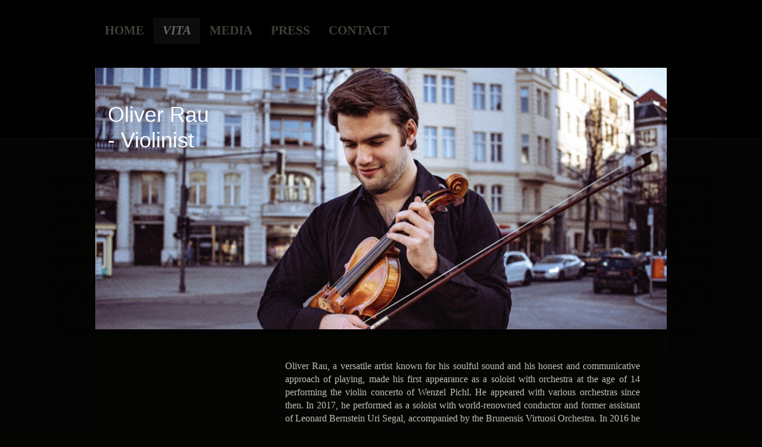

--- FILE ---
content_type: text/html; charset=UTF-8
request_url: https://www.oliver-rau.com/vita/
body_size: 19284
content:
<!DOCTYPE html>
<html lang="de"  ><head prefix="og: http://ogp.me/ns# fb: http://ogp.me/ns/fb# business: http://ogp.me/ns/business#">
    <meta http-equiv="Content-Type" content="text/html; charset=utf-8"/>
    <meta name="generator" content="IONOS MyWebsite"/>
        
    <link rel="dns-prefetch" href="//cdn.website-start.de/"/>
    <link rel="dns-prefetch" href="//125.mod.mywebsite-editor.com"/>
    <link rel="dns-prefetch" href="https://125.sb.mywebsite-editor.com/"/>
    <link rel="shortcut icon" href="//cdn.website-start.de/favicon.ico"/>
        <title>Oliver Rau - Violinist - VITA</title>
    <style type="text/css">@media screen and (max-device-width: 1024px) {.diyw a.switchViewWeb {display: inline !important;}}</style>
    <style type="text/css">@media screen and (min-device-width: 1024px) {
            .mediumScreenDisabled { display:block }
            .smallScreenDisabled { display:block }
        }
        @media screen and (max-device-width: 1024px) { .mediumScreenDisabled { display:none } }
        @media screen and (max-device-width: 568px) { .smallScreenDisabled { display:none } }
                @media screen and (min-width: 1024px) {
            .mobilepreview .mediumScreenDisabled { display:block }
            .mobilepreview .smallScreenDisabled { display:block }
        }
        @media screen and (max-width: 1024px) { .mobilepreview .mediumScreenDisabled { display:none } }
        @media screen and (max-width: 568px) { .mobilepreview .smallScreenDisabled { display:none } }</style>
    <meta name="viewport" content="width=device-width, initial-scale=1, maximum-scale=1, minimal-ui"/>

<meta name="format-detection" content="telephone=no"/>
        <meta name="keywords" content="Impressum"/>
            <meta name="description" content=", Kummerfeld"/>
            <meta name="robots" content="index,follow"/>
        <link href="//cdn.website-start.de/templates/2024/style.css?1763478093678" rel="stylesheet" type="text/css"/>
    <link href="https://www.oliver-rau.com/s/style/theming.css?1707273188" rel="stylesheet" type="text/css"/>
    <link href="//cdn.website-start.de/app/cdn/min/group/web.css?1763478093678" rel="stylesheet" type="text/css"/>
<link href="//cdn.website-start.de/app/cdn/min/moduleserver/css/de_DE/common,shoppingbasket?1763478093678" rel="stylesheet" type="text/css"/>
    <link href="//cdn.website-start.de/app/cdn/min/group/mobilenavigation.css?1763478093678" rel="stylesheet" type="text/css"/>
    <link href="https://125.sb.mywebsite-editor.com/app/logstate2-css.php?site=411105865&amp;t=1769034761" rel="stylesheet" type="text/css"/>

<script type="text/javascript">
    /* <![CDATA[ */
var stagingMode = '';
    /* ]]> */
</script>
<script src="https://125.sb.mywebsite-editor.com/app/logstate-js.php?site=411105865&amp;t=1769034761"></script>

    <link href="//cdn.website-start.de/templates/2024/print.css?1763478093678" rel="stylesheet" media="print" type="text/css"/>
    <script type="text/javascript">
    /* <![CDATA[ */
    var systemurl = 'https://125.sb.mywebsite-editor.com/';
    var webPath = '/';
    var proxyName = '';
    var webServerName = 'www.oliver-rau.com';
    var sslServerUrl = 'https://www.oliver-rau.com';
    var nonSslServerUrl = 'http://www.oliver-rau.com';
    var webserverProtocol = 'http://';
    var nghScriptsUrlPrefix = '//125.mod.mywebsite-editor.com';
    var sessionNamespace = 'DIY_SB';
    var jimdoData = {
        cdnUrl:  '//cdn.website-start.de/',
        messages: {
            lightBox: {
    image : 'Bild',
    of: 'von'
}

        },
        isTrial: 0,
        pageId: 45393    };
    var script_basisID = "411105865";

    diy = window.diy || {};
    diy.web = diy.web || {};

        diy.web.jsBaseUrl = "//cdn.website-start.de/s/build/";

    diy.context = diy.context || {};
    diy.context.type = diy.context.type || 'web';
    /* ]]> */
</script>

<script type="text/javascript" src="//cdn.website-start.de/app/cdn/min/group/web.js?1763478093678" crossorigin="anonymous"></script><script type="text/javascript" src="//cdn.website-start.de/s/build/web.bundle.js?1763478093678" crossorigin="anonymous"></script><script type="text/javascript" src="//cdn.website-start.de/app/cdn/min/group/mobilenavigation.js?1763478093678" crossorigin="anonymous"></script><script src="//cdn.website-start.de/app/cdn/min/moduleserver/js/de_DE/common,shoppingbasket?1763478093678"></script>
<script type="text/javascript" src="https://cdn.website-start.de/proxy/apps/static/resource/dependencies/"></script><script type="text/javascript">
                    if (typeof require !== 'undefined') {
                        require.config({
                            waitSeconds : 10,
                            baseUrl : 'https://cdn.website-start.de/proxy/apps/static/js/'
                        });
                    }
                </script><script type="text/javascript" src="//cdn.website-start.de/app/cdn/min/group/pfcsupport.js?1763478093678" crossorigin="anonymous"></script>    <meta property="og:type" content="business.business"/>
    <meta property="og:url" content="https://www.oliver-rau.com/vita/"/>
    <meta property="og:title" content="Oliver Rau - Violinist - VITA"/>
            <meta property="og:description" content=", Kummerfeld"/>
                <meta property="og:image" content="https://www.oliver-rau.com/s/img/emotionheader.jpg"/>
        <meta property="business:contact_data:country_name" content="Deutschland"/>
    
    
    
    <meta property="business:contact_data:email" content="oliver-rau@hotmail.de"/>
    
    
    
    
</head>


<body class="body diyBgActive  cc-pagemode-default diyfeSidebarLeft diy-market-de_DE" data-pageid="45393" id="page-45393">
    
    <div class="diyw">
        <div class="diyweb">
<div class="diyfeMobileNav">
		
<nav id="diyfeMobileNav" class="diyfeCA diyfeCA2" role="navigation">
    <a title="Navigation aufklappen/zuklappen">Navigation aufklappen/zuklappen</a>
    <ul class="mainNav1"><li class=" hasSubNavigation"><a data-page-id="45391" href="https://www.oliver-rau.com/" class=" level_1"><span>HOME</span></a></li><li class="current hasSubNavigation"><a data-page-id="45393" href="https://www.oliver-rau.com/vita/" class="current level_1"><span>VITA</span></a></li><li class=" hasSubNavigation"><a data-page-id="45514" href="https://www.oliver-rau.com/media/" class=" level_1"><span>MEDIA</span></a></li><li class=" hasSubNavigation"><a data-page-id="45517" href="https://www.oliver-rau.com/press/" class=" level_1"><span>PRESS</span></a></li><li class=" hasSubNavigation"><a data-page-id="45526" href="https://www.oliver-rau.com/contact/" class=" level_1"><span>CONTACT</span></a></li></ul></nav>
	</div>
  <div class="diywebContainer">
    <div class="diywebHeader diyfeCA diyfeCA2">
      <div class="diywebNav diywebNavMain diywebNav123">
        <div class="diywebLiveArea">
          <div class="webnavigation"><ul id="mainNav1" class="mainNav1"><li class="navTopItemGroup_1"><a data-page-id="45391" href="https://www.oliver-rau.com/" class="level_1"><span>HOME</span></a></li><li class="navTopItemGroup_2"><a data-page-id="45393" href="https://www.oliver-rau.com/vita/" class="current level_1"><span>VITA</span></a></li><li class="navTopItemGroup_3"><a data-page-id="45514" href="https://www.oliver-rau.com/media/" class="level_1"><span>MEDIA</span></a></li><li class="navTopItemGroup_4"><a data-page-id="45517" href="https://www.oliver-rau.com/press/" class="level_1"><span>PRESS</span></a></li><li class="navTopItemGroup_5"><a data-page-id="45526" href="https://www.oliver-rau.com/contact/" class="level_1"><span>CONTACT</span></a></li></ul></div>
        </div>
      </div>
    </div>
    <div class="diywebEmotionHeader">
      <div class="diywebLiveArea">
        
<style type="text/css" media="all">
.diyw div#emotion-header {
        max-width: 960px;
        max-height: 440px;
                background: #EEEEEE;
    }

.diyw div#emotion-header-title-bg {
    left: 0%;
    top: 20%;
    width: 100%;
    height: 15%;

    background-color: #FFFFFF;
    opacity: 0.50;
    filter: alpha(opacity = 50);
    display: none;}
.diyw img#emotion-header-logo {
    left: 1.00%;
    top: 0.00%;
    background: transparent;
                    display: none;
    }

.diyw div#emotion-header strong#emotion-header-title {
    left: 20%;
    top: 20%;
    color: #ffffff;
        font: normal normal 36px/120% Helvetica, 'Helvetica Neue', 'Trebuchet MS', sans-serif;
}

.diyw div#emotion-no-bg-container{
    max-height: 440px;
}

.diyw div#emotion-no-bg-container .emotion-no-bg-height {
    margin-top: 45.83%;
}
</style>
<div id="emotion-header" data-action="loadView" data-params="active" data-imagescount="6">
            <img src="https://www.oliver-rau.com/s/img/emotionheader.jpg?1625262824.960px.440px" id="emotion-header-img" alt=""/>
            
        <div id="ehSlideshowPlaceholder">
            <div id="ehSlideShow">
                <div class="slide-container">
                                        <div style="background-color: #EEEEEE">
                            <img src="https://www.oliver-rau.com/s/img/emotionheader.jpg?1625262824.960px.440px" alt=""/>
                        </div>
                                    </div>
            </div>
        </div>


        <script type="text/javascript">
        //<![CDATA[
                diy.module.emotionHeader.slideShow.init({ slides: [{"url":"https:\/\/www.oliver-rau.com\/s\/img\/emotionheader.jpg?1625262824.960px.440px","image_alt":"","bgColor":"#EEEEEE"},{"url":"https:\/\/www.oliver-rau.com\/s\/img\/emotionheader_1.jpg?1625262824.960px.440px","image_alt":"","bgColor":"#EEEEEE"},{"url":"https:\/\/www.oliver-rau.com\/s\/img\/emotionheader_2.jpg?1625262824.960px.440px","image_alt":"","bgColor":"#EEEEEE"},{"url":"https:\/\/www.oliver-rau.com\/s\/img\/emotionheader_3.jpg?1625262824.960px.440px","image_alt":"","bgColor":"#EEEEEE"},{"url":"https:\/\/www.oliver-rau.com\/s\/img\/emotionheader_4.jpg?1625262824.960px.440px","image_alt":"","bgColor":"#EEEEEE"},{"url":"https:\/\/www.oliver-rau.com\/s\/img\/emotionheader_5.jpg?1625262824.960px.440px","image_alt":"","bgColor":"#EEEEEE"}] });
        //]]>
        </script>

    
            
        
            
    
            <strong id="emotion-header-title" style="text-align: left">Oliver Rau 
- Violinist</strong>
                    <div class="notranslate">
                <svg xmlns="http://www.w3.org/2000/svg" version="1.1" id="emotion-header-title-svg" viewBox="0 0 960 440" preserveAspectRatio="xMinYMin meet"><text style="font-family:Helvetica, 'Helvetica Neue', 'Trebuchet MS', sans-serif;font-size:36px;font-style:normal;font-weight:normal;fill:#ffffff;line-height:1.2em;"><tspan x="0" style="text-anchor: start" dy="0.95em">Oliver Rau </tspan><tspan x="0" style="text-anchor: start" dy="1.2em">- Violinist</tspan></text></svg>
            </div>
            
    
    <script type="text/javascript">
    //<![CDATA[
    (function ($) {
        function enableSvgTitle() {
                        var titleSvg = $('svg#emotion-header-title-svg'),
                titleHtml = $('#emotion-header-title'),
                emoWidthAbs = 960,
                emoHeightAbs = 440,
                offsetParent,
                titlePosition,
                svgBoxWidth,
                svgBoxHeight;

                        if (titleSvg.length && titleHtml.length) {
                offsetParent = titleHtml.offsetParent();
                titlePosition = titleHtml.position();
                svgBoxWidth = titleHtml.width();
                svgBoxHeight = titleHtml.height();

                                titleSvg.get(0).setAttribute('viewBox', '0 0 ' + svgBoxWidth + ' ' + svgBoxHeight);
                titleSvg.css({
                   left: Math.roundTo(100 * titlePosition.left / offsetParent.width(), 3) + '%',
                   top: Math.roundTo(100 * titlePosition.top / offsetParent.height(), 3) + '%',
                   width: Math.roundTo(100 * svgBoxWidth / emoWidthAbs, 3) + '%',
                   height: Math.roundTo(100 * svgBoxHeight / emoHeightAbs, 3) + '%'
                });

                titleHtml.css('visibility','hidden');
                titleSvg.css('visibility','visible');
            }
        }

        
            var posFunc = function($, overrideSize) {
                var elems = [], containerWidth, containerHeight;
                                    elems.push({
                        selector: '#emotion-header-title',
                        overrideSize: true,
                        horPos: 2.64,
                        vertPos: 16.17                    });
                    lastTitleWidth = $('#emotion-header-title').width();
                                                elems.push({
                    selector: '#emotion-header-title-bg',
                    horPos: 0,
                    vertPos: 21.52                });
                                
                containerWidth = parseInt('960');
                containerHeight = parseInt('440');

                for (var i = 0; i < elems.length; ++i) {
                    var el = elems[i],
                        $el = $(el.selector),
                        pos = {
                            left: el.horPos,
                            top: el.vertPos
                        };
                    if (!$el.length) continue;
                    var anchorPos = $el.anchorPosition();
                    anchorPos.$container = $('#emotion-header');

                    if (overrideSize === true || el.overrideSize === true) {
                        anchorPos.setContainerSize(containerWidth, containerHeight);
                    } else {
                        anchorPos.setContainerSize(null, null);
                    }

                    var pxPos = anchorPos.fromAnchorPosition(pos),
                        pcPos = anchorPos.toPercentPosition(pxPos);

                    var elPos = {};
                    if (!isNaN(parseFloat(pcPos.top)) && isFinite(pcPos.top)) {
                        elPos.top = pcPos.top + '%';
                    }
                    if (!isNaN(parseFloat(pcPos.left)) && isFinite(pcPos.left)) {
                        elPos.left = pcPos.left + '%';
                    }
                    $el.css(elPos);
                }

                // switch to svg title
                enableSvgTitle();
            };

                        var $emotionImg = jQuery('#emotion-header-img');
            if ($emotionImg.length > 0) {
                // first position the element based on stored size
                posFunc(jQuery, true);

                // trigger reposition using the real size when the element is loaded
                var ehLoadEvTriggered = false;
                $emotionImg.one('load', function(){
                    posFunc(jQuery);
                    ehLoadEvTriggered = true;
                                        diy.module.emotionHeader.slideShow.start();
                                    }).each(function() {
                                        if(this.complete || typeof this.complete === 'undefined') {
                        jQuery(this).load();
                    }
                });

                                noLoadTriggeredTimeoutId = setTimeout(function() {
                    if (!ehLoadEvTriggered) {
                        posFunc(jQuery);
                    }
                    window.clearTimeout(noLoadTriggeredTimeoutId)
                }, 5000);//after 5 seconds
            } else {
                jQuery(function(){
                    posFunc(jQuery);
                });
            }

                        if (jQuery.isBrowser && jQuery.isBrowser.ie8) {
                var longTitleRepositionCalls = 0;
                longTitleRepositionInterval = setInterval(function() {
                    if (lastTitleWidth > 0 && lastTitleWidth != jQuery('#emotion-header-title').width()) {
                        posFunc(jQuery);
                    }
                    longTitleRepositionCalls++;
                    // try this for 5 seconds
                    if (longTitleRepositionCalls === 5) {
                        window.clearInterval(longTitleRepositionInterval);
                    }
                }, 1000);//each 1 second
            }

            }(jQuery));
    //]]>
    </script>

    </div>

      </div>
    </div>
    <div class="diywebContent">
      <div class="diywebLiveArea diyfeCA diyfeCA1">
        <div class="diywebMain">
          <div class="diywebGutter">
            
        <div id="content_area">
        	<div id="content_start"></div>
        	
        
        <div id="matrix_110079" class="sortable-matrix" data-matrixId="110079"><div class="n module-type-text diyfeLiveArea "> <p style="text-align: justify;"><span style="text-align: justify;">Oliver Rau, a versatile artist known for his soulful sound and his honest and communicative approach of playing, made his first
appearance as a soloist with orchestra at the age of 14 performing the violin concerto of Wenzel Pichl. He appeared with various orchestras since then. In 2017, he performed as a soloist with
world-renowned conductor and former assistant of Leonard Bernstein Uri Segal, accompanied by the Brunensis Virtuosi Orchestra. In 2016 he gave his debut with the Danube Symphony Orchestra, one of the
leading Hungarian symphony orchestras, performing the violin concerto by Johannes Brahms under the baton of its principal conductor András Deák. The orchestra invited him again for the season 2019 to
play the Tschaikowsky violin concerto. In November 2017 he performed the Beethoven Violin Concerto in the big hall of the legendary Laeiszhalle with the Hamburg Orchestra Collective under Frank Zenk.
He performed the Mendelssohn concerto with Hamburg Camerata. </span><span style="text-align: justify;">In the last seasons, he worked several times with the YoungStringsForum-Orchestra,
conducted by Tomasz Lukasiewicz. In September and December 2016, he performed the Mendelssohn concerto 20 times accompanied by the Canea String Quartet. </span></p>
<p style="text-align: justify;"><br/>
Oliver performes both at home and abroad in prestigious concert halls such as Elbpilharmonie Hamburg, Concertgebouw Amsterdam, Vienna Musikverein, Gewandhaus Leipzig and <span style="text-align:justify;">Großes Festspielhaus Salzburg.</span></p>
<p style="text-align: justify;"> </p>
<p style="text-align: justify;">OIiver Rau has won several national and international prizes in various competitions such as the International Postacchini Competition, the SINFONIMA-Foundation,
the <span style="text-align:justify;">International Mendelssohn Festival Competition</span> and the National German Youth Competition ”Jugend  Musiziert“, including a 1st prize at national
level for violin solo in 2013, a 1st prize at national level for violin duo in 2011, the audience award at the laureate concert (broadcasted on north german radio) and also a 1st prize for piano
accompaniment. Some of his latest successes have been winning 1st prize at the International Danube Concerto Violin Competition 2016 and 2nd Prize at the International Competition Rovere D´Oro
2017 among others.<br/>
<br/>
Oliver performs at numerous international renowned festivals. In 2016, he was accepted as one of very few participants for the world-renowned International Musicians Seminar Prussia Cove in
Cornwall/England (President Sir Simon Rattle) where he worked with Gerhard Schulz (formerly Alban-Berg-Quartet). Oliver participated in the Danube International Concerto Masterclass in Budapest where
he worked with Nadja Nevolowitsch (former assistant of Igor Oistrach). Moreover, he got an invitation to the international Moritzburg-Festival, where he performed with renowned musicians such as the
violinist Mira Wang and others at the connected workshop “Meisterschüler-Meister". Furthermore he appeared at International Music Fest Perugia as a soloist with Brunensis Virtuosi Orchestra and
Mendelssohn Concerto, and he took part in the International Mendelssohn Summer School Festival repeatedly.</p>
<p style="text-align: justify;"><br/>
Oliver received artistic impulses by Maxim Vengerov, Zakhar Bron, Leonidas Kavakos, Vadim Repin, Donald Weilerstein, Pierre Amoyal and Silvia Marcovici.</p>
<p style="text-align: justify;">In addition to his solo activity, Oliver is an active chamber musician and he played and performed in various ensembles. Currently he founded a piano quartet and a
piano quintet. He recieved artistic devices in chamber music from Rainer Schmidt, William Coleman, Jan Vogler among others. He is also conversant with Baroque playing.</p>
<p style="text-align: justify;"><br/>
Oliver performed with internationally renowned artists such as Vilde Frang, Benjamin Schmid, Mira Wang, Antti Siirala, Christoph Schickedanz, Roland Glassl, John Chen, Yorck Felix Speer Niklas
Schmidt, Markus Nyikos (Gililov-Quartet) <span style="text-align:justify;">and members of the Vienna Philharmonic Orchestra.<br/>
H</span>is playing has been broadcasted several times on German radio (NDR Kultur). Moreover he appeared several times in German television. In<span style="text-align:justify;"> 2016 he was an
acto´s double playing the violin at the Thriller „Das Programm“ which appears regularly on ARD.</span></p>
<p style="text-align: justify;"> </p>
<p style="text-align: justify;">As an orchestral player Oliver gained experience as the Concert Master of the Youth Symphony Orchestra of Hamburg, performing in the main concert halls in Hamburg,
including playing for the Federal President of Germany, Joachim Gauck. Furthermore, he played with the symphony orchestra of the University of Music and Drama Hamburg and of the Mozarteum Salzburg
under Bruno Weil, in leading positions as well. At the IOIA 2019 in Attergau he performed together with several members of the Vienna Philharmonic Orchestra.</p>
<p style="text-align: justify;">As a concertmaster he performed with the Johann Adoph Hasse Chamber Orchestra and the Ensemble Hansebögen among others. Since 2022 Oliver plays regularly as a
concertmaster of Philharmonie Salzburg. As a section leader he played with the Netherlands Chamber Orchestra at Concertgebouw Amsterdam and Deutsche Philharmonie Berlin at Leipzig Gewandhaus.</p>
<p style="text-align: justify;">In August 2021 he won an academy position at the NDR Elbphilharmonie Orchestra, where he performs on stage with the greatest conductors and soloists, extended till
2023. In 2023 he won a Zeitvertrag at Bamberg Symphony Orchestra. Oliver is a member of HaydnPhilharmonie Eisenstadt and KlassikPhilharmonie Hamburg and played already as a substitute in Mozarteum
Orchestra and Camerata Salzburg.</p>
<p style="text-align: justify;"> </p>
<p style="text-align: justify;">In 2011 and 2013, Oliver was recipient of the scholarship from the Marie-Luise Imbusch foundation, Lübeck. <span style="text-align:justify;">After winning the
instrumental competiton of the SINFONIMA-Foundation he had the chance to play on a violin made by famous french violin maker Nicolas Lupot, Paris 1815, a loan for a few years. For his
outstanding achievements he was honored several times by the district of Pinneberg, described as a "shining example" for other young people. Among others he got the "prize of the district
president" in 2013. In 2018 he was awarded the district´s cultural award.</span></p>
<p style="text-align: justify;"><br/>
Oliver was born near Hamburg in 1994. He received his first violin lessons at the age of six and began his studies at the University of Music and Drama in Hamburg at the age of 16 as a
full-scholarship student of the pre-college devision (Andreas Franke Academy) under Prof. Christoph Schickedanz. In October 2014 he continued his studies with Christoph Schickedanz at
the University of Music and Drama Hamburg, pursuing a Bachelor of Music degree in 2018. He received his Master of Music degree under Prof. Lily Francis at the University Mozarteum in
Salzburg in 2021. From 2021-23 he studied at the University Mozarteum in Salzburg as a Postgraduate-Student under Prof. Rainer Schmidt where he received lessons regularly from Maxim Vengerov.
Currently he studies under Prof. Alina Pogostkina at Musikakademie Basel.</p>
<p style="text-align: justify;"><br/>
Oliver is also a professional pianist. Besides playing the great repertoire for this instrument like for example Beethovens second piano concerto or the "Pathétique", he is a sought-after piano
accompanist, performing with several instrumentalists and singers in concerts and competitions. </p>
<p style="text-align: justify;"> </p>
<p style="text-align: justify;"> </p>
<p style="text-align: justify;"> </p>
<p style="text-align: justify;"> </p>
<p style="text-align: justify;"><strong><span style="font-size:20px;">                                   
    German Bio (short)</span></strong></p>
<p style="text-align: justify;"> </p>
<p style="text-align: justify;">Oliver Rau, ein vielseitiger Künstler, der für seinen beseelten Ton sowie für sein kommunikatives Musizieren bekannt ist, gab sein Debut als Solist mit Orchester im
Alter von 14 Jahren und musiziert seitdem im In- und Ausland in bedeutenden Konzerthäusern mit Klangkörpern wie dem Danube Symphony Orchestra, dem Brunensis Virtuosi Orchestra, der Hamburger Camerata
und vielen anderen mit international bekannnten Dirigenten wie u.a. Uriel Segal und András Déak.<br/>
Er erhielt zahlreiche nationale und internationale Auszeichnungen, wie u.a. den 1. Preis beim International Danube Concerto Violin Competition 2016 in Budapest, mehrmals den 1. Preis beim
Bundeswettbewerb „Jugend musiziert“, einen Sonderpreis beim renommierten „International Postacchini Competition“ u.v.a. Er ist regelmäßiger Teilnehmer international renommierter Festivals.
Künstlerische Anregungen erhielt Oliver von Maxim Vengerov, Leonidas Kavakos, Zakhar Bron, Vadim Repin und Donald Weilerstein. </p>
<p style="text-align: justify;">Zu seinen Musizierpartnern gehören Vilde Frang, Benjamin Schmid sowie Mitglieder der Wiener Philharmoniker.<br/>
Oliver ist mehrfacher Stipendiat der Marie-Luise-Imbusch-Stiftung sowie der SINFONIMA-Stiftung, die ihm eine Violine von Nicolas Lupot zur Verfügung stellte. </p>
<p style="text-align: justify;">Orchestererfahrung sammelte Oliver in zahlreichen Orchestern und ist ein gefragter Konzertmeister und Stimmführer. Von 2021-2023 war er Akademist des NDR
Elbphilharmonie Orchesters. 2023 gewann er einen Zeitvertrag bei den Bamberger Symphonikern.</p>
<p style="text-align: justify;">1994 in Pinneberg geboren, erhielt er seinen ersten Geigenunterricht im Alter von sechs Jahren. Von 2010 bis 2014 war er Jungstudent an der Hochschule für Musik und
Theater Hamburg, wo er als Stipendiat im Rahmen der Andreas Franke Akademie von Prof. Christoph Schickedanz unterrichtet wurde. Im Jahr 2018 erhielt Oliver bei Prof. Christoph Schickedanz an der
Hochschule für Musik und Theater Hamburg seinen Bachelor of Music. Seinen Master of Arts erhielt er im Jahr 2021 am Salzburger Mozarteum bei Prof. Lily Francis. Von 2021-23 studierte er im
Postgraduate-Studiengang am Mozarteum bei Prof. Rainer Schmidt. Aktuell arbeitet er mit Prof. Alina Pogostkina an der Musikakademie Basel.</p>
<p style="text-align: justify;">Oliver ist außerdem auch ein gefragter Pianist.</p>
<p style="text-align: justify;"> </p>
<p style="text-align: justify;"> </p>
<p style="text-align: justify;"> </p>
<p style="text-align: justify;"> </p> </div></div>
        
        
        </div>
          </div>
        </div>
        <div class="diywebSecondary diyfeCA diyfeCA3">
          <div class="diywebNav diywebNav23">
            <div class="diywebGutter">
              <div class="webnavigation"></div>
            </div>
          </div>
          <div class="diywebSidebar">
            <div class="diywebGutter">
              <div id="matrix_110072" class="sortable-matrix" data-matrixId="110072"><div class="n module-type-webcomponent-facebookLike diyfeLiveArea "> <div id="webcomponent_24242c56-cbe4-490e-8ec2-838101defaa4_web" class="diysdk_facebook_facebookLike web_view webcomponent diyApp">
<div class="fb-root"></div>
<div class="alignment align_left" style="width:auto;">
    <div class="fb-like" data-href="" data-colorscheme="dark" data-layout="button_count" data-action="like" data-show-faces="true" data-send="1" style="z-index:2;"></div>
</div>
</div><script type="text/javascript">/* <![CDATA[ */
var data = {"instance":{"data":{"configUrl":"\/\/connect.facebook.net\/de_DE\/sdk.js","configId":"535144533232457","version":"v2.3"},"name":"facebookLike","localizedName":"Facebook Like","id":"24242c56-cbe4-490e-8ec2-838101defaa4","view":"web","app":{"version":"1.0","name":"facebook","id":"6DAA924C-BC1B-4B3A-BEEA-04100215B947"},"isSitebuilder":false,"environmentConfig":{"isSitebuilder":false,"staticUrlPrefix":"https:\/\/cdn.website-start.de\/proxy\/apps\/eiw5oo"}},"resources":{"css":["https:\/\/cdn.website-start.de\/proxy\/apps\/eiw5oo\/s\/diy\/basic\/public\/css\/basic.css?rev-1572432831=","https:\/\/cdn.website-start.de\/proxy\/apps\/eiw5oo\/s\/facebook\/facebookLike\/public\/css\/web.css?rev-1572432831="],"js":["order!https:\/\/cdn.website-start.de\/proxy\/apps\/eiw5oo\/s\/facebook\/facebookLike\/public\/js\/facebookLike.js?rev-1572432831=","order!https:\/\/cdn.website-start.de\/proxy\/apps\/eiw5oo\/api\/app\/facebook\/translation\/de_DE?rev-1572432831="]},"embeddedComponents":[]};
var baseSaveUrl = '/proxy/apps/';
var instanceCreator = new diysdk.webcomponentIntegrator();
instanceCreator.create(data, baseSaveUrl);
/* ]]> */</script> </div><div class="n module-type-text diyfeLiveArea "> <p style="text-align: center;"> </p>
<p style="text-align: center;"><span style="color:#FFFFFF;"><span style="font-size:36px;"><em>Events</em></span></span></p>
<p style="text-align: center;"> </p>
<p style="text-align:center;"><span style="font-size: 18px;"><b>10.10.24</b></span></p>
<p style="text-align:center;"><span style="text-align:center;"><span style="font-size:18px;">19h Bechstein-Zentrum Hamburg</span></span></p>
<p style="text-align:center;"><span style="font-size:14px;">Recital with Maya Purdue</span></p>
<p style="text-align:center;"><span style="font-size:14px;">Works by E. Grieg and others</span></p>
<p style="text-align:center;"> </p>
<p style="text-align:center;"> </p>
<p style="text-align:center;"><span style="font-size:18px;"><strong>21.7.24</strong></span></p>
<p style="text-align:center;"><span style="font-size:18px;">19.30h Open Air auf der Plassenburg</span></p>
<p style="text-align:center;"><span style="font-size:14px;">Bamberger Symphoniker with K. Soltani (cello) and K. Urbanski (conductor)</span></p>
<p style="text-align:center;"> </p>
<p style="text-align:center;"> </p>
<p style="text-align:center;"><span style="font-size:18px;"><strong>20.7.24</strong></span></p>
<p style="text-align:center;"><span style="font-size:18px;">19.30h Konzert Regentau Bad Kissingen</span></p>
<p style="text-align:center;"><span style="font-size:14px;">Bamberger Symphoniker with K. Soltani (cello) and K. Urbanski (conductor)</span></p>
<p style="text-align:center;"> </p>
<p style="text-align:center;"> </p>
<p style="text-align:center;"><span style="font-size:18px;"><strong>19.7.24</strong></span></p>
<p style="text-align:center;"><span style="font-size:18px;">20hh Konzerthalle Bamberg</span></p>
<p style="text-align:center;"><span style="font-size:14px;">Bamberger Symphoniker with K. Soltani (cello) and K. Urbanski (conductor)</span></p>
<p style="text-align:center;"> </p>
<p style="text-align:center;"> </p>
<p style="text-align:center;"><span style="font-size:18px;"><strong>1.-10.7.24</strong></span></p>
<p style="text-align:center;"><span style="font-size:18px;">Seacloud II Valetta-Athen</span></p>
<p style="text-align:center;"><span style="font-size: 14px;">Piano Trios with Ulrike Payer, Lucja Jaskula and Matthias Flieder</span></p>
<p style="text-align:center;"> </p>
<p style="text-align:center;"> </p>
<p style="text-align:center;"><span style="font-size:18px;"><strong>23.6.24</strong></span></p>
<p style="text-align:center;"><span style="font-size:18px;">17h Konzerthalle Bamberg</span></p>
<p style="text-align:center;"><span style="font-size:14px;">Bamberger Symphoniker with M. Duenas (violin) and C. Eschenbach (conductor)</span></p>
<p style="text-align:center;"> </p>
<p style="text-align:center;"> </p>
<p style="text-align:center;"><span style="font-size:18px;"><strong>22.6.24</strong></span></p>
<p style="text-align:center;"><span style="font-size:18px;">18h Festspielhaus Baden-Baden</span></p>
<p style="text-align:center;"><span style="font-size:14px;">Bamberger Symphoniker with M. Duenas (violin) and C. Eschenbach (conductor)</span></p>
<p style="text-align:center;"> </p>
<p style="text-align:center;"> </p>
<p style="text-align:center;"><span style="font-size:18px;"><strong>21.6.24</strong></span></p>
<p style="text-align:center;"><span style="font-size:18px;">20h Konzerthalle Bamberg</span></p>
<p style="text-align:center;"><span style="font-size:14px;">Bamberger Symphoniker with M. Duenas (violin) and C. Eschenbach (conductor)</span></p>
<p style="text-align:center;"> </p>
<p style="text-align:center;"> </p>
<p style="text-align:center;"><span style="font-size:18px;"><strong>1.6.24</strong></span></p>
<p style="text-align:center;"><span style="font-size:18px;">19.30h Nanton</span></p>
<p style="text-align:center;"><span style="font-size:14px;">Haydn Philharmonie with A. Pritchin (violin), Y. Chen (cello)  and D. Giglberger (conductor)</span></p>
<p style="text-align:center;"> </p>
<p style="text-align:center;"> </p>
<p style="text-align:center;"><span style="font-size:18px;"><strong>31.5.24</strong></span></p>
<p style="text-align:center;"><span style="font-size:18px;">19.30h Oriental Art Centre Shanghai</span></p>
<p style="text-align:center;"><span style="font-size:14px;">Haydn Philharmonie with A. Pritchin (violin), Y. Chen (cello)  and D. Giglberger (conductor)</span></p>
<p style="text-align:center;"> </p>
<p style="text-align:center;"> </p>
<p style="text-align:center;"><span style="font-size:18px;"><strong>28.5.24</strong></span></p>
<p style="text-align:center;"><span style="font-size:18px;">19.30h Chengdu</span></p>
<p style="text-align:center;"><span style="font-size:14px;">Haydn Philharmonie with A. Pritchin (violin), Y. Chen (cello)  and D. Giglberger (conductor)</span></p>
<p style="text-align:center;"> </p>
<p style="text-align:center;"> </p>
<p style="text-align:center;"><span style="font-size:18px;"><strong>27.5.24</strong></span></p>
<p style="text-align:center;"><span style="font-size:18px;">19.30h Chengdu</span></p>
<p style="text-align:center;"><span style="font-size:14px;">Haydn Philharmonie with A. Pritchin (violin), Y. Chen (cello)  and D. Giglberger (conductor)</span></p>
<p style="text-align:center;"> </p>
<p style="text-align:center;"> </p>
<p style="text-align:center;"><span style="font-size:18px;"><strong>25.5.24</strong></span></p>
<p style="text-align:center;"><span style="font-size:18px;">19.30h Xi´an</span></p>
<p style="text-align:center;"><span style="font-size:14px;">Haydn Philharmonie with A. Pritchin (violin), Y. Chen (cello)  and D. Giglberger (conductor)</span></p>
<p style="text-align:center;"> </p>
<p style="text-align:center;"> </p>
<p style="text-align:center;"><span style="font-size:18px;"><strong>23.5.24</strong></span></p>
<p style="text-align:center;"><span style="font-size:18px;">19.30h NCPA Beijing</span></p>
<p style="text-align:center;"><span style="font-size:14px;">Haydn Philharmonie with A. Pritchin (violin), Y. Chen (cello)  and D. Giglberger (conductor)</span></p>
<p style="text-align:center;"> </p>
<p style="text-align:center;"> </p>
<p style="text-align:center;"><span style="font-size:18px;"><strong>18.5.24</strong></span></p>
<p style="text-align:center;"><span style="font-size:18px;">20h Konzerthalle Bamberg</span></p>
<p style="text-align:center;"><span style="font-size:14px;">Bamberger Symphoniker with H. Blomstedt (conductor)</span></p>
<p style="text-align:center;"> </p>
<p style="text-align:center;"> </p>
<p style="text-align:center;"><span style="font-size:18px;"><strong>17.5.24</strong></span></p>
<p style="text-align:center;"><span style="font-size:18px;">20h Konzerthalle Bamberg</span></p>
<p style="text-align:center;"><span style="font-size:14px;">Bamberger Symphoniker with H. Blomstedt (conductor)</span></p>
<p style="text-align:center;"> </p>
<p style="text-align:center;"> </p>
<p style="text-align:center;"><span style="font-size:18px;"><strong>16.5.24</strong></span></p>
<p style="text-align:center;"><span style="font-size:18px;">20h Konzerthalle Bamberg</span></p>
<p style="text-align:center;"><span style="font-size:14px;">Bamberger Symphoniker with H. Blomstedt (conductor)</span></p>
<p style="text-align:center;"> </p>
<p style="text-align:center;"> </p>
<p style="text-align:center;"><span style="font-size:18px;"><strong>2.5.24</strong></span></p>
<p style="text-align:center;"><span style="font-size:18px;">Michel (Krypta) Hamburg</span></p>
<p style="text-align:center;"><span style="font-size:14px;">Chamber Music with Severin von Eckardstein (piano) and friends</span></p>
<p style="text-align:center;"> </p>
<p style="text-align:center;"> </p>
<p style="text-align:center;"><span style="font-size:18px;"><strong>28.4.24</strong></span></p>
<p style="text-align:center;"><span style="font-size:18px;">17h Dom Bamberg</span></p>
<p style="text-align:center;"><span style="font-size:14px;">Domchor Bamberg with V. Heitzer (conductor)</span></p>
<p style="text-align:center;"> </p>
<p style="text-align:center;"> </p>
<p style="text-align:center;"><span style="font-size:18px;"><strong>19.4.24</strong></span></p>
<p style="text-align:center;"><span style="font-size:18px;">20h Philharmonie de Paris</span></p>
<p style="text-align:center;"><span style="font-size:14px;">Münchner Philharmoniker with D. Harding (conductor)</span></p>
<p style="text-align:center;"> </p>
<p style="text-align:center;"> </p>
<p style="text-align:center;"><span style="font-size:18px;"><strong>18.4.24</strong></span></p>
<p style="text-align:center;"><span style="font-size:18px;">11h FHNW</span></p>
<p style="text-align:center;"><span style="font-size:14px;">Masterclass with L. Kavakos (violin)</span></p>
<p style="text-align:center;"> </p>
<p style="text-align:center;"> </p>
<p style="text-align:center;"><span style="font-size:18px;"><strong>17.4.24</strong></span></p>
<p style="text-align:center;"><span style="font-size:18px;">20h Elbphilharmonie Hamburg</span></p>
<p style="text-align:center;"><span style="font-size:14px;">Münchner Philharmoniker with D. Harding (conductor)</span></p>
<p style="text-align:center;"> </p>
<p style="text-align:center;"> </p>
<p style="text-align:center;"><span style="font-size:18px;"><strong>16.4.24</strong></span></p>
<p style="text-align:center;"><span style="font-size:18px;">20h Elbphilharmonie Hamburg</span></p>
<p style="text-align:center;"><span style="font-size:14px;">Münchner Philharmoniker with D. Harding (conductor)</span></p>
<p style="text-align:center;"> </p>
<p style="text-align:center;"> </p>
<p style="text-align:center;"><span style="font-size:18px;"><strong>14.4.24</strong></span></p>
<p style="text-align:center;"><span style="font-size:18px;">19.30h Musikverein Goldener Saal Wien</span></p>
<p style="text-align:center;"><span style="font-size:14px;">Münchner Philharmoniker with D. Harding (conductor)</span></p>
<p style="text-align:center;"> </p>
<p style="text-align:center;"> </p>
<p style="text-align:center;"><span style="font-size:18px;"><strong>13.4.24</strong></span></p>
<p style="text-align:center;"><span style="font-size:18px;">19.30h Musikverein Goldener Saal Wien</span></p>
<p style="text-align:center;"><span style="font-size:14px;">Münchner Philharmoniker with D. Harding (conductor)</span></p>
<p style="text-align:center;"> </p>
<p style="text-align:center;"> </p>
<p style="text-align:center;"><span style="font-size:18px;"><strong>11.4.24</strong></span></p>
<p style="text-align:center;"><span style="font-size:18px;">19.30h Isarphilharmonie München</span></p>
<p style="text-align:center;"><span style="font-size:14px;">Münchner Philharmoniker with D. Harding (conductor)</span></p>
<p style="text-align:center;"> </p>
<p style="text-align:center;"> </p>
<p style="text-align:center;"><span style="font-size:18px;"><strong>10.4.24</strong></span></p>
<p style="text-align:center;"><span style="font-size:18px;">19.30h Isarphilharmonie München</span></p>
<p style="text-align:center;"><span style="font-size:14px;">Münchner Philharmoniker with D. Harding (conductor)</span></p>
<p style="text-align:center;"> </p>
<p style="text-align:center;"> </p>
<p style="text-align:center;"><span style="font-size:18px;"><strong>6.4.24</strong></span></p>
<p style="text-align:center;"><span style="font-size:18px;">19.00h Isarphilharmonie München</span></p>
<p style="text-align:center;"><span style="font-size:14px;">Münchner Philharmoniker with D. Harding (conductor)</span></p>
<p style="text-align:center;"> </p>
<p style="text-align:center;"> </p>
<p style="text-align:center;"><span style="font-size:18px;"><strong>5.4.24</strong></span></p>
<p style="text-align:center;"><span style="font-size:18px;">19.30h Isarphilharmonie München</span></p>
<p style="text-align:center;"><span style="font-size:14px;">Münchner Philharmoniker with D. Harding (conductor)</span></p>
<p style="text-align:center;"> </p>
<p style="text-align:center;"> </p>
<p style="text-align:center;"><span style="font-size:18px;"><strong>1.4.24</strong></span></p>
<p style="text-align:center;"><span style="font-size:18px;">11.15h St. Barbara Geesthacht</span></p>
<p style="text-align:center;"><span style="font-size:14px;">Lüneburger Kammerorchester </span></p>
<p style="text-align:center;"> </p>
<p style="text-align:center;"> </p>
<p style="text-align:center;"><span style="font-size:18px;"><strong>29.3.24</strong></span></p>
<p style="text-align:center;"><span style="font-size:18px;">17h St. Nikolai Hamburg</span></p>
<p style="text-align:center;"><span style="font-size:14px;">Hamburger Camerata </span></p>
<p style="text-align:center;"> </p>
<p style="text-align:center;"> </p>
<p style="text-align:center;"><span style="font-size:18px;"><strong>23.3.24</strong></span></p>
<p style="text-align:center;"><span style="font-size:18px;">20.30h Konzert Grand Théatre de Provence, Aix-en-Provence</span></p>
<p style="text-align:center;"><span style="font-size:14px;">Bamberger Symphoniker with C. Eschenbach (conductor)</span></p>
<p style="text-align:center;"> </p>
<p style="text-align:center;"> </p>
<p style="text-align:center;"><span style="font-size:18px;"><strong>13.3.24</strong></span></p>
<p style="text-align:center;"><span style="font-size:18px;">16.30h Konzerthalle Bamberg</span></p>
<p style="text-align:center;"><span style="font-size:14px;">Bamberger Symphoniker with C. Eschenbach (conductor)</span></p>
<p style="text-align:center;"> </p>
<p style="text-align:center;"> </p>
<p style="text-align:center;"><span style="font-size:18px;"><strong>10.3.24</strong></span></p>
<p style="text-align:center;"><span style="font-size:18px;">19h Stadthalle Erlangen</span></p>
<p style="text-align:center;"><span style="font-size:14px;">Bamberger Symphoniker with I. Garnetz (violin) and T. Dausgaard (conductor)</span></p>
<p style="text-align:center;"> </p>
<p style="text-align:center;"> </p>
<p style="text-align:center;"><span style="font-size:18px;"><strong>8.3.24</strong></span></p>
<p style="text-align:center;"><span style="font-size:18px;">20h Konzerthalle Bamberg</span></p>
<p style="text-align:center;"><span style="font-size:14px;">Bamberger Symphoniker with N. Altstaedt (cello) and T. Dausgaard (conductor)</span></p>
<p style="text-align:center;"> </p>
<p style="text-align:center;"> </p>
<p style="text-align:center;"><span style="font-size:18px;"><strong>2.3.24</strong></span></p>
<p style="text-align:center;"><span style="font-size: 18px;">House Concert Kiel</span></p>
<p style="text-align:center;"><span style="font-size:14px;">Thieriot Trio with Irina Frisardi (piano) and Ignacio Garcia Nunez (cello)</span></p>
<p style="text-align:center;"> </p>
<p style="text-align:center;"> </p>
<p style="text-align:center;"><span style="font-size:18px;"><strong>1.3.24</strong></span></p>
<p style="text-align:center;"><span style="font-size:18px;">Workshop Concert Hamburg</span></p>
<p style="text-align:center;"><span style="font-size:14px;">Thieriot Trio with Irina Frisardi (piano) and Ignacio Garcia Nunez (cello)</span></p>
<p style="text-align:center;"> </p>
<p style="text-align:center;"> </p>
<p style="text-align:center;"><span style="font-size:18px;"><strong>29.2.24</strong></span></p>
<p style="text-align:center;"><span style="font-size:18px;">19.30 Drostei Pinneberg</span></p>
<p style="text-align:center;"><span style="font-size:14px;">Thieriot Trio with Irina Frisardi (piano) and Ignacio Garcia Nunez (cello)</span></p>
<p style="text-align:center;"> </p>
<p style="text-align:center;"> </p>
<p style="text-align:center;"><span style="font-size:18px;"><strong>28.2.24</strong></span></p>
<p style="text-align:center;"><span style="font-size:18px;">19h Hof Brache</span></p>
<p style="text-align:center;"><span style="font-size:14px;">Thieriot Trio with Irina Frisardi (piano) and Ignacio Garcia Nunez (cello)</span></p>
<p style="text-align:center;"> </p>
<p style="text-align:center;"> </p>
<p style="text-align:center;"><span style="font-size:18px;"><strong>25.2.24</strong></span></p>
<p style="text-align:center;"><span style="font-size:18px;">17h Konzerthalle Bamberg</span></p>
<p style="text-align:center;"><span style="font-size:14px;">Bamberger Symphoniker with D. Koch (flute) and K. Nagano (conductor)</span></p>
<p style="text-align:center;"> </p>
<p style="text-align:center;"> </p>
<p style="text-align:center;"><span style="font-size:18px;"><strong>24.2.24</strong></span></p>
<p style="text-align:center;"><span style="font-size:18px;">20h Konzerthalle Bamberg</span></p>
<p style="text-align:center;"><span style="font-size:14px;">Bamberger Symphoniker with D. Koch (flute) and K. Nagano (conductor)</span></p>
<p style="text-align:center;"> </p>
<p style="text-align:center;"> </p>
<p style="text-align:center;"><span style="font-size:18px;"><strong>28.1.24</strong></span></p>
<p style="text-align:center;"><span style="font-size:18px;">20h Philharmonie Köln</span></p>
<p style="text-align:center;"><span style="font-size:14px;">Bamberger Symphoniker with L. Sternath (piano) and J. Hrusa (conductor)</span></p>
<p style="text-align:center;"> </p>
<p style="text-align:center;"> </p>
<p style="text-align:center;"><span style="font-size:18px;"><strong>26.1.24</strong></span></p>
<p style="text-align:center;"><span style="font-size:18px;">20h Elbphilharmonie Hamburg</span></p>
<p style="text-align:center;"><span style="font-size:14px;">Bamberger Symphoniker with L. Sternath (piano) and J. Hrusa (conductor)</span></p>
<p style="text-align:center;"> </p>
<p style="text-align:center;"> </p>
<p style="text-align:center;"><span style="font-size:18px;"><strong>25.1.24</strong></span></p>
<p style="text-align:center;"><span style="font-size:18px;">20h Elbphilharmonie Hamburg</span></p>
<p style="text-align:center;"><span style="font-size:14px;">Bamberger Symphoniker with J. Hrusa (conductor)</span></p>
<p style="text-align:center;"> </p>
<p style="text-align:center;"> </p>
<p style="text-align:center;"><span style="font-size:18px;"><strong>24.1.24</strong></span></p>
<p style="text-align:center;"><span style="font-size:18px;">20h Elbphilharmonie Hamburg</span></p>
<p style="text-align:center;"><span style="font-size:14px;">Bamberger Symphoniker with J. Hrusa (conductor)</span></p>
<p style="text-align:center;"> </p>
<p style="text-align:center;"> </p>
<p style="text-align:center;"><span style="font-size:18px;"><strong>19.1.24</strong></span></p>
<p style="text-align:center;"><span style="font-size:18px;">20h Konzerthalle Bamberg</span></p>
<p style="text-align:center;"><span style="font-size:14px;">Bamberger Symphoniker with L. Sternath (piano) and J. Hrusa (conductor)</span></p>
<p style="text-align:center;"> </p>
<p style="text-align:center;"> </p>
<p style="text-align:center;"><span style="font-size:18px;"><strong>17.1.24</strong></span></p>
<p style="text-align:center;"><span style="font-size:18px;">20h Konzerthalle Bamberg</span></p>
<p style="text-align:center;"><span style="font-size:14px;">Bamberger Symphoniker with J. Hrusa (conductor)</span></p>
<p style="text-align:center;"> </p>
<p style="text-align:center;"> </p>
<p style="text-align:center;"><span style="font-size:18px;"><strong>22.1.24</strong></span></p>
<p style="text-align:center;"><span style="font-size:18px;">19.30 Klaus-Linder-Saal FHNW Basel</span></p>
<p style="text-align:center;"><span style="font-size:14px;">class concert Prof. Alina Pogostkina</span></p>
<p style="text-align:center;"> </p>
<p style="text-align:center;"> </p>
<p style="text-align:center;"><span style="font-size:18px;"><strong>5.1.24</strong></span></p>
<p style="text-align:center;"><span style="font-size:18px;">19.30h Bruckmühle Pregarten</span></p>
<p style="text-align:center;"><span style="font-size:14px;">Philharmonie Salzburg</span></p>
<p style="text-align:center;"> </p>
<p style="text-align:center;"> </p>
<p style="text-align:center;"><span style="font-size:18px;"><strong>1.1.24</strong></span></p>
<p style="text-align:center;"><span style="font-size:18px;">19h Großes Festspielhaus Salzburg</span></p>
<p style="text-align:center;"><span style="font-size:14px;">Philharmonie Salzburg</span></p>
<p style="text-align:center;"> </p>
<p style="text-align:center;"> </p>
<p style="text-align:center;"><span style="font-size:18px;"><strong>1.1.24</strong></span></p>
<p style="text-align:center;"><span style="font-size:18px;">15h Großes Festspielhaus Salzburg</span></p>
<p style="text-align:center;"><span style="font-size:14px;">Philharmonie Salzburg</span></p>
<p style="text-align:center;"> </p>
<p style="text-align:center;"> </p>
<p style="text-align:center;"><span style="font-size: 18px;"><b>31.12.23</b></span></p>
<p style="text-align:center;"><span style="font-size:18px;">17h Ferry Porsche Congress Center Zell am See</span></p>
<p style="text-align:center;"><span style="font-size:14px;">Philharmonie Salzburg</span></p>
<p style="text-align:center;"> </p>
<p style="text-align:center;"> </p>
<p style="text-align:center;"><span style="font-size:18px;"><strong>30.12.23</strong></span></p>
<p style="text-align:center;"><span style="font-size:18px;">20h Stadtsaal Mattighofen</span></p>
<p style="text-align:center;"><span style="font-size:14px;">Philharmonie Salzburg</span></p>
<p style="text-align:center;"> </p>
<p style="text-align:center;"> </p>
<p style="text-align:center;"><span style="font-size:18px;"><strong>18.12.23</strong></span></p>
<p style="text-align:center;"><span style="font-size:18px;">20h Harburger Theater</span></p>
<p style="text-align:center;"><span style="font-size:14px;">Hamburger Camerata</span></p>
<p style="text-align:center;"> </p>
<p style="text-align:center;"> </p>
<p style="text-align:center;"><span style="font-size:18px;"><strong>17.12.23</strong></span></p>
<p style="text-align:center;"><span style="font-size:18px;">18h Saselhaus Hamburg</span></p>
<p style="text-align:center;"><span style="font-size:14px;">Hamburger Camerata</span></p>
<p style="text-align:center;"> </p>
<p style="text-align:center;"> </p>
<p style="text-align:center;"><span style="font-size:18px;"><strong>9.12.23</strong></span></p>
<p style="text-align:center;"><span style="font-size:18px;">19h House Concert Rostock</span></p>
<p style="text-align:center;"><span style="font-size:14px;">with Fabian Gehring</span></p>
<p style="text-align:center;"> </p>
<p style="text-align:center;"> </p>
<p style="text-align:center;"><span style="font-size:18px;"><strong>2.12.23</strong></span></p>
<p style="text-align:center;"><span style="font-size:18px;">19.30h Konzerthaus Dortmund</span></p>
<p style="text-align:center;"><span style="font-size:14px;">Bamberger Symphoniker with P. Zukerman (violin) and L. Shani (conductor)</span></p>
<div> </div>
<p style="text-align:center;"> </p>
<p style="text-align:center;"><span style="font-size:18px;"><strong>30.11.23</strong></span></p>
<p style="text-align:center;"><span style="font-size:18px;">18h Konzerthalle Bamberg</span></p>
<p style="text-align:center;"><span style="font-size:14px;">Bamberger Symphoniker with P. Zukerman (violin) and L. Shani (conductor)</span></p>
<p style="text-align:center;"> </p>
<p style="text-align:center;"> </p>
<p style="text-align:center;"><span style="font-size:18px;"><strong>26.11.23</strong></span></p>
<p style="text-align:center;"><span style="font-size:18px;">17h Konzerthalle Bamberg</span></p>
<p style="text-align:center;"><span style="font-size:14px;">Bamberger Symphoniker with M. J. Pires (piano) and H. Blomstedt (conductor)</span></p>
<p style="text-align:center;"> </p>
<p style="text-align:center;"> </p>
<p style="text-align:center;"><span style="font-size:18px;"><strong>25.11.23</strong></span></p>
<p style="text-align:center;"><span style="font-size:18px;">20h Konzerthalle Bamberg</span></p>
<p style="text-align:center;"><span style="font-size:14px;">Bamberger Symphoniker with M. J. Pires (piano) and H. Blomstedt (conductor)</span></p>
<p style="text-align:center;"> </p>
<p style="text-align:center;"> </p>
<p style="text-align:center;"><span style="font-size:18px;"><strong>12.11.23</strong></span></p>
<p style="text-align:center;"><span style="font-size:18px;">19h Alte Oper Frankfurt am Main</span></p>
<p style="text-align:center;"><span style="font-size:14px;">NDR Elbphilharmonie Orchester with J. Bell (violin) and A. Gilbert (conductor)</span></p>
<p style="text-align:center;"> </p>
<p style="text-align:center;"> </p>
<p style="text-align:center;"><span style="font-size:18px;"><strong>11.11.23</strong></span></p>
<p style="text-align:center;"><span style="font-size:18px;">19.30h Konzertsaal Vatroslav Lisinskim Zagreb</span></p>
<p style="text-align:center;"><span style="font-size:14px;">NDR Elbphilharmonie Orchester with J. Bell (violin) and A. Gilbert (conductor)</span></p>
<p style="text-align:center;"> </p>
<p style="text-align:center;"> </p>
<p style="text-align:center;"><span style="font-size:18px;"><strong>9.11.23</strong></span></p>
<p style="text-align:center;"><span style="font-size:18px;">19.30h Palace of Arts Budapest</span></p>
<p style="text-align:center;"><span style="font-size:14px;">NDR Elbphilharmonie Orchester with J. Bell (violin) and A. Gilbert (conductor)</span></p>
<p style="text-align:center;"> </p>
<p style="text-align:center;"> </p>
<p style="text-align:center;"><span style="font-size:18px;"><strong>7.11.23</strong></span></p>
<p style="text-align:center;"><span style="font-size:18px;">20h Heinrich-Lades-Halle Erlangen</span></p>
<p style="text-align:center;"><span style="font-size:14px;">NDR Elbphilharmonie Orchester with J. Bell (violin) and A. Gilbert (conductor)</span></p>
<p style="text-align:center;"> </p>
<p style="text-align:center;"> </p>
<p style="text-align:center;"><span style="font-size:18px;"><strong>6.11.23</strong></span></p>
<p style="text-align:center;"><span style="font-size:18px;">19.30h Stadtcasino Basel</span></p>
<p style="text-align:center;"><span style="font-size:14px;">NDR Elbphilharmonie Orchester with J. Bell (violin) and A. Gilbert (conductor)</span></p>
<p style="text-align:center;"> </p>
<p style="text-align:center;"> </p>
<p style="text-align:center;"><span style="font-size:18px;"><strong>4.11.23</strong></span></p>
<p style="text-align:center;"><span style="font-size:18px;">20h Elbphilharmonie Hamburg</span></p>
<p style="text-align:center;"><span style="font-size:14px;">NDR Elbphilharmonie Orchester with J. Bell (violin) and A. Gilbert (conductor)</span></p>
<p style="text-align:center;"> </p>
<p style="text-align:center;"> </p>
<p style="text-align:center;"><span style="font-size:18px;"><strong>3.11.23</strong></span></p>
<p style="text-align:center;"><span style="font-size:18px;">20h Elbphilharmonie Hamburg</span></p>
<p style="text-align:center;"><span style="font-size:14px;">NDR Elbphilharmonie Orchester with J. Bell (violin) and A. Gilbert (conductor)</span></p>
<p style="text-align:center;"> </p>
<p style="text-align:center;"> </p>
<p style="text-align:center;"><span style="font-size:18px;"><strong>28.10.23</strong></span></p>
<p style="text-align:center;"><span style="font-size:18px;">20h Konzerthalle Bamberg</span></p>
<p style="text-align:center;"><span style="text-align:center;"><span style="font-size:14px;">Bamberger Symphoniker with V. Gluzman (violin) and J. Valcuha (conductor)</span></span></p>
<p style="text-align:center;"> </p>
<p style="text-align:center;"> </p>
<p style="text-align:center;"><span style="font-size:18px;"><strong>27.10.23</strong></span></p>
<p style="text-align:center;"><span style="font-size:18px;">20h Konzerthalle Bamberg</span></p>
<p style="text-align:center;"><span style="text-align:center;"><span style="font-size:14px;">Bamberger Symphoniker with V. Gluzman (violin) and J. Valcuha (conductor)</span></span></p>
<p style="text-align:center;"> </p>
<p style="text-align:center;"> </p>
<p style="text-align:center;"><span style="font-size:18px;"><strong>26.10.23</strong></span></p>
<p style="text-align:center;"><span style="font-size:18px;">19.30h Stadttheater Würth</span></p>
<p style="text-align:center;"><span style="font-size:14px;">Bamberger Symphoniker with V. Gluzman (violin) and J. Valcuha (conductor)</span></p>
<p style="text-align:center;"> </p>
<p style="text-align:center;"> </p>
<p style="text-align:center;"><span style="font-size:18px;"><strong>22.10.23</strong></span></p>
<p style="text-align:center;"><span style="font-size:18px;">17h Osterkirche Kummerfeld</span></p>
<p style="text-align:center;"><span style="font-size:14px;">Duo Violinissimo</span></p>
<p style="text-align:center;"> </p>
<p style="text-align:center;"> </p>
<p style="text-align:center;"><span style="font-size:18px;"><strong>19.10.23</strong></span></p>
<p style="text-align:center;"><span style="font-size:18px;">14h Carmen Würth Forum Künzelsau</span></p>
<p style="text-align:center;"><span style="font-size:14px;">Soloist in: Vier Jahreszeiten - Vivaldi with Philharmonie Salzburg and Elisabeth Fuchs (conductor)</span></p>
<p style="text-align:center;"> </p>
<p style="text-align:center;"> </p>
<p style="text-align:center;"><span style="font-size:18px;"><strong>19.10.23</strong></span></p>
<p style="text-align:center;"><span style="font-size:18px;">11.30h Carmen Würth Forum Künzelsau</span></p>
<p style="text-align:center;"><span style="font-size:14px;">Soloist in: Vier Jahreszeiten - Vivaldi with Philharmonie Salzburg and Elisabeth Fuchs (conductor)</span></p>
<p style="text-align:center;"> </p>
<p style="text-align:center;"> </p>
<p style="text-align:center;"><span style="font-size:18px;"><strong>19.10.23</strong></span></p>
<p style="text-align:center;"><span style="font-size:18px;">9h Carmen Würth Forum Künzelsau</span></p>
<p style="text-align:center;"><span style="font-size:14px;">Soloist in: Vier Jahreszeiten - Vivaldi with Philharmonie Salzburg and Elisabeth Fuchs (conductor)</span></p>
<p style="text-align:center;"> </p>
<p style="text-align:center;"> </p>
<p style="text-align:center;"><span style="font-size:18px;"><strong>14.10.23</strong></span></p>
<p style="text-align:center;"><span style="font-size:18px;">19.30h Haus Wagenburg Bad Kissingen</span></p>
<p style="text-align:center;"><span style="font-size:14px;">Kammerorchester der Bamberger Symphoniker with Noa Wildschut (violin)</span></p>
<p style="text-align:center;"> </p>
<p style="text-align:center;"> </p>
<p style="text-align:center;"><span style="font-size:18px;"><strong>7.10.23</strong></span></p>
<p style="text-align:center;"><span style="font-size:18px;">20h Laeiszhalle Hamburg</span></p>
<p style="text-align:center;"><span style="font-size:14px;">Hamburger Camerata</span></p>
<p style="text-align:center;"> </p>
<p style="text-align:center;"> </p>
<p style="text-align:center;"><span style="font-size:18px;"><strong>1.10.23</strong></span></p>
<p style="text-align:center;"><span style="font-size:18px;">17h Konzerthalle Bamberg</span></p>
<p style="text-align:center;"><span style="font-size:14px;">Bamberger Symphoniker with J. Hrusa (conductor)</span></p>
<p style="text-align:center;"> </p>
<p style="text-align:center;"> </p>
<p style="text-align:center;"><span style="font-size:18px;"><strong>30.9.23</strong></span></p>
<p style="text-align:center;"><span style="font-size:18px;">18h Konzerthalle Bamberg</span></p>
<p style="text-align:center;"><span style="font-size:14px;">Bamberger Symphoniker with J. Hrusa (conductor)</span></p>
<p style="text-align:center;"> </p>
<p style="text-align:center;"> </p>
<p style="text-align:center;"><span style="font-size:18px;"><strong>22.9.23</strong></span></p>
<p style="text-align:center;"><span style="font-size:18px;">20h Konzerthalle Bamberg</span></p>
<p style="text-align:center;"><span style="font-size:14px;">Bamberger Symphoniker with J. Hrusa (conductor)</span></p>
<p style="text-align:center;"> </p>
<p style="text-align:center;"> </p>
<p style="text-align:center;"><span style="font-size:18px;"><strong>17.9.23</strong></span></p>
<p style="text-align:center;"><span style="font-size:18px;">16h St. Georgenkirche Wismar</span></p>
<p style="text-align:center;"><span style="font-size:14px;">NDR Elbphilharmonie Orchester</span></p>
<p style="text-align:center;"> </p>
<p style="text-align:center;"> </p>
<p style="text-align:center;"><span style="font-size:18px;"><strong>16.9.23</strong></span></p>
<p style="text-align:center;"><span style="font-size:18px;">18h Wunderino-Arena Kiel</span></p>
<p style="text-align:center;"><span style="font-size:14px;">NDR Elbphilharmonie Orchester</span></p>
<p style="text-align:center;"> </p>
<p style="text-align:center;"> </p>
<p style="text-align:center;"><span style="font-size:18px;"><strong>15.9.23</strong></span></p>
<p style="text-align:center;"><span style="font-size:18px;">20h Elbphilharmonie Hamburg</span></p>
<p style="text-align:center;"><span style="font-size:14px;">NDR Elbphilharmonie Orchester</span></p>
<p style="text-align:center;"> </p>
<p style="text-align:center;"> </p>
<p style="text-align:center;"><span style="font-size:18px;"><strong>14.9.23</strong></span></p>
<p style="text-align:center;"><span style="font-size:18px;">20h Elbphilharmonie Hamburg</span></p>
<p style="text-align:center;"><span style="font-size:14px;">NDR Elbphilharmonie Orchester</span></p>
<p style="text-align:center;"> </p>
<p style="text-align:center;"> </p>
<p style="text-align:center;"><span style="font-size:18px;"><strong>8.9.23</strong></span></p>
<p style="text-align:center;"><span style="font-size:18px;">Winsen (Luhe)</span></p>
<p style="text-align:center;"><span style="font-size:14px;">Brahms Piano Quintet with Maike Schmersahl (violin), Ricarda Schmersahl (piano), Yiliang Shi (violia) and Johannes Krebs (cello)</span></p>
<p style="text-align:center;"> </p>
<p style="text-align:center;"> </p>
<p style="text-align:center;"><span style="font-size:18px;"><strong>20.8.23</strong></span></p>
<p style="text-align:center;"><span style="font-size:18px;">11h Orgelbauerhaus Eisenstadt</span></p>
<p style="text-align:center;"><span style="font-size:14px;">Final Concert Masterclass</span></p>
<p style="text-align:center;"> </p>
<p style="text-align:center;"> </p>
<p style="text-align:center;"><span style="font-size:18px;"><strong>14.7.23</strong></span></p>
<p style="text-align:center;"><span style="font-size:18px;">19h Open Air Bergstation Schlossalmbahn Bad Hofgastein</span></p>
<p style="text-align:center;"><span style="font-size:14px;">Philharmonie Salzburg</span></p>
<p style="text-align:center;"> </p>
<p style="text-align:center;"> </p>
<p style="text-align:center;"><span style="font-size:18px;"><strong>26.6-5.7.23</strong></span></p>
<p style="text-align:center;"><span style="font-size: 18px;">Japan Tour</span></p>
<p style="text-align:center;"><span style="font-size:14px;">Haydn Philharmonie with E. Onofri (conductor), W. Auer (flute) and G. Tarkövi (trumpet)</span></p>
<p style="text-align:center;"> </p>
<p style="text-align:center;"> </p>
<p style="text-align:center;"><span style="font-size:18px;"><strong>11.6.23</strong></span></p>
<p style="text-align:center;"><span style="font-size:18px;">11h Elbphilharmonie großer Saal Hamburg</span></p>
<p style="text-align:center;"><span style="font-size:14px;">NDR Elbphilharmonie Orchester with H. Blomstedt (conductor) and L. Kavakos (violin)</span></p>
<p style="text-align:center;"> </p>
<p style="text-align:center;"> </p>
<p style="text-align:center;"><span style="font-size:18px;"><strong>9.6.23</strong></span></p>
<p style="text-align:center;"><span style="font-size:18px;">19.30h MuK Lübeck</span></p>
<p style="text-align:center;"><span style="font-size:14px;">NDR Elbphilharmonie Orchester with H. Blomstedt (conductor) and L. Kavakos (violin)</span></p>
<p style="text-align:center;"> </p>
<p style="text-align:center;"> </p>
<p style="text-align:center;"><span style="font-size:18px;"><strong>8.6.23</strong></span></p>
<p style="text-align:center;"><span style="font-size:18px;">20h Elbphilharmonie großer Saal Hamburg</span></p>
<p style="text-align:center;"><span style="font-size:14px;">NDR Elbphilharmonie Orchester with H. Blomstedt (conductor) and L. Kavakos (violin)</span></p>
<p style="text-align:center;"> </p>
<p style="text-align:center;"> </p>
<p style="text-align:center;"><span style="font-size:14px;"><span style="font-size:18px;"><strong>4.6.23</strong></span></span></p>
<p style="text-align:center;">11h Rudolf Steiner Haus Hamburg</p>
<p style="text-align:center;"><span style="font-size:14px;">Chamber Music Concert of NDR Academy</span></p>
<p style="text-align:center;"> </p>
<p style="text-align:center;"> </p>
<p style="text-align:center;"><span style="font-size:18px;"><strong>20.5.23</strong></span></p>
<p style="text-align:center;"><span style="font-size:18px;">20h Elbphilharmonie großer Saal Hamburg</span></p>
<p style="text-align:center;"><span style="font-size:14px;">NDR Elbphilharmonie Orchester with A. Gilbert (conductor) and A. Hadelich (violin)</span></p>
<div> </div>
<p style="text-align:center;"> </p>
<p style="text-align:center;"><span style="font-size:18px;"><strong>19.5.23</strong></span></p>
<p style="text-align:center;"><span style="font-size:18px;">20h Elbphilharmonie großer Saal Hamburg</span></p>
<p style="text-align:center;"><span style="font-size:14px;">NDR Elbphilharmonie Orchester with A. Gilbert (conductor) and A. Hadelich (violin)</span></p>
<p style="text-align:center;"> </p>
<p style="text-align:center;"> </p>
<p style="text-align:center;"><span style="font-size:18px;"><strong>12.5.23</strong></span></p>
<p style="text-align:center;"><span style="font-size:18px;">20h Elbphilharmonie großer Saal Hamburg</span></p>
<p style="text-align:center;"><span style="font-size:14px;">NDR Elbphilharmonie Orchester with E. Salonen (conductor) and I. Apkalna (organ)</span></p>
<p style="text-align:center;"> </p>
<p style="text-align:center;"> </p>
<p style="text-align:center;"><span style="font-size:18px;"><strong>11.5.23</strong></span></p>
<p style="text-align:center;"><span style="font-size:18px;">20h Elbphilharmonie großer Saal Hamburg</span></p>
<p style="text-align:center;"><span style="font-size:14px;">NDR Elbphilharmonie Orchester with E. Salonen (conductor) and I. Apkalna (organ)</span></p>
<p style="text-align:center;"> </p>
<p style="text-align:center;"> </p>
<p style="text-align:center;"><span style="font-size:18px;"><strong>7.5.23</strong></span></p>
<p style="text-align:center;"><span style="font-size:18px;">11h Elbphilharmonie großer Saal Hamburg</span></p>
<p style="text-align:center;"><span style="font-size:14px;">NDR Elbphilharmonie Orchester with E. Salonen (conductor) and Y. Wang (piano)</span></p>
<p style="text-align:center;"> </p>
<p style="text-align:center;"> </p>
<p style="text-align:center;"><span style="font-size:18px;"><strong>5.5.23</strong></span></p>
<p style="text-align:center;"><span style="font-size:18px;">20h Elbphilharmonie großer Saal Hamburg</span></p>
<p style="text-align:center;"><span style="font-size:14px;">NDR Elbphilharmonie Orchester with E. Salonen (conductor) and Y. Wang (piano)</span></p>
<p style="text-align:center;"> </p>
<p style="text-align:center;"> </p>
<p style="text-align:center;"><span style="font-size:18px;"><strong>30.4.23</strong></span></p>
<p style="text-align:center;"><span style="font-size:18px;">17h Konzerthalle Bamberg</span></p>
<p style="text-align:center;"><span style="font-size:14px;">Bamberger Symphoniker with J. Nott (conductor)</span></p>
<p style="text-align:center;"> </p>
<p style="text-align:center;"> </p>
<p style="text-align:center;"><span style="font-size:18px;"><strong>29.4.23</strong></span></p>
<p style="text-align:center;"><span style="font-size:18px;">20h Konzerthalle Bamberg</span></p>
<p style="text-align:center;"><span style="font-size:14px;">Bamberger Symphoniker with J. Nott (conductor)</span></p>
<p style="text-align:center;"> </p>
<p style="text-align:center;"> </p>
<p style="text-align:center;"><span style="font-size:18px;"><strong>23.04.23</strong></span></p>
<p style="text-align:center;"><span style="font-size:18px;">18.30h Elbphilharmonie großer Saal Hamburg</span></p>
<p style="text-align:center;"><span style="font-size:14px;">NDR Elbphilharmonie Orchester with S. Kochanovksy (conductor)</span></p>
<div> </div>
<p style="text-align:center;"> </p>
<p style="text-align:center;"><span style="font-size:18px;"><strong>23.04.23</strong></span></p>
<p style="text-align:center;"><span style="font-size:18px;">16h Elbphilharmonie großer Saal Hamburg</span></p>
<p style="text-align:center;"><span style="font-size:14px;">NDR Elbphilharmonie Orchester with S. Kochanovksy (conductor)</span></p>
<p style="text-align:center;"> </p>
<p style="text-align:center;"> </p>
<p style="text-align:center;"><span style="font-size:18px;"><strong>21.04.23</strong></span></p>
<p style="text-align:center;"><span style="font-size:18px;">20h Elbphilharmonie großer Saal Hamburg</span></p>
<p style="text-align:center;"><span style="font-size:14px;">NDR Elbphilharmonie Orchester with S. Kochanovksy (conductor), A. Jussen (piano) and L. Jussen (piano)</span></p>
<p style="text-align:center;"> </p>
<p style="text-align:center;"> </p>
<p style="text-align:center;"><span style="font-size:18px;"><strong>20.04.23</strong></span></p>
<p style="text-align:center;"><span style="font-size:18px;">20h Elbphilharmonie großer Saal Hamburg</span></p>
<p style="text-align:center;"><span style="font-size:14px;">NDR Elbphilharmonie Orchester with S. Kochanovksy (conductor), A. Jussen (piano) and L. Jussen (piano)</span></p>
<p style="text-align:center;"> </p>
<p style="text-align:center;"> </p>
<p style="text-align:center;"><span style="font-size:18px;"><strong>16.4.23</strong></span></p>
<p style="text-align:center;"><span style="font-size:18px;">14.15 Concertgebouw Amsterdam</span></p>
<p style="text-align:center;"><span style="font-size:14px;">Netherlands Chamber Orchestra with G. Nicolic (conductor) and S. Isserlis (cello)</span></p>
<p style="text-align:center;"> </p>
<p style="text-align:center;"> </p>
<p style="text-align:center;"><span style="font-size:18px;"><strong>15.4.23</strong></span></p>
<p style="text-align:center;"><span style="font-size:18px;">20.15h Concertgebouw Amsterdam</span></p>
<p style="text-align:center;"><span style="font-size:14px;">Netherlands Chamber Orchestra with G. Nicolic (conductor) and S. Isserlis (cello)</span></p>
<p style="text-align:center;"> </p>
<p style="text-align:center;"> </p>
<p style="text-align:center;"><span style="font-size:18px;"><strong>13.4.23</strong></span></p>
<p style="text-align:center;"><span style="font-size:18px;">20.15h De Vest Alkmaar</span></p>
<p style="text-align:center;"><span style="font-size:14px;">Netherlands Chamber Orchestra with G. Nicolic (conductor) and S. Isserlis (cello)</span></p>
<p style="text-align:center;"> </p>
<p style="text-align:center;"> </p>
<p style="text-align:center;"><span style="font-size:18px;"><strong>31.3.23</strong></span></p>
<p style="text-align:center;"><span style="font-size:18px;">20h Gewandhaus großer Saal Leipzig</span></p>
<p style="text-align:center;"><span style="font-size:14px;">Deutsche Philharmonie with I. Budinstein (conductor)</span></p>
<p style="text-align:center;"> </p>
<p style="text-align:center;"> </p>
<p style="text-align:center;"><span style="font-size:18px;"><strong>26.3.23</strong></span></p>
<p style="text-align:center;"><span style="font-size:18px;">11h Elbphilharmonie großer Saal Hamburg</span></p>
<p style="text-align:center;"><span style="font-size:14px;">NDR Elbphilharmonie Orchester with J. Saraste (conductor) and D. Müller-Schott (cello)</span></p>
<p style="text-align:center;"> </p>
<p style="text-align:center;"> </p>
<p style="text-align:center;"><span style="font-size:18px;"><strong>25.3.23</strong></span></p>
<p style="text-align:center;">PUC großer Saal Puchheim</p>
<p style="text-align:center;"><span style="font-size:14px;">Thieriot Trio</span></p>
<p style="text-align:center;"> </p>
<p style="text-align:center;"> </p>
<p style="text-align:center;"><span style="font-size:18px;"><strong>24.03.23</strong></span></p>
<p style="text-align:center;"><span style="font-size:18px;">19.30h MuK Lübeck</span></p>
<p style="text-align:center;"><span style="font-size:14px;">NDR Elbphilharmonie Orchester with J. Saraste (conductor) and D. Müller-Schott (cello)</span></p>
<p style="text-align:center;"> </p>
<p style="text-align:center;"> </p>
<p style="text-align:center;"><span style="font-size:18px;"><strong>23.03.23</strong></span></p>
<p style="text-align:center;"><span style="font-size:18px;">20h Elbphilharmonie großer Saal Hamburg</span></p>
<p style="text-align:center;"><span style="font-size:14px;">NDR Elbphilharmonie Orchester with J. Saraste (conductor) and D. Müller-Schott (cello)</span></p>
<p style="text-align:center;"> </p>
<p style="text-align:center;"> </p>
<p style="text-align:center;"><span style="font-size:18px;"><strong>19.3.23</strong></span></p>
<p style="text-align:center;"><span style="font-size:18px;">16h Stadtsaal Mühldorf am Inn </span></p>
<p style="text-align:center;"><span style="font-size:14px;">Philharmonie Salzburg with E. Fuchs (conductor) </span></p>
<p style="text-align:center;"> </p>
<p style="text-align:center;"> </p>
<p style="text-align:center;"><span style="font-size:18px;"><strong>16.3.23</strong></span></p>
<p style="text-align:center;"><span style="font-size:18px;">14h Carmen Würth Forum Künzelsau </span></p>
<p style="text-align:center;"><span style="font-size:14px;">Philharmonie Salzburg with E. Fuchs (conductor) </span></p>
<p style="text-align:center;"> </p>
<p style="text-align:center;"> </p>
<p style="text-align:center;"><span style="font-size:18px;"><strong>16.3.23</strong></span></p>
<p style="text-align:center;"><span style="font-size:18px;">11.30h Carmen Würth Forum Künzelsau </span></p>
<p style="text-align:center;"><span style="font-size:14px;">Philharmonie Salzburg with E. Fuchs (conductor) </span></p>
<p style="text-align:center;"> </p>
<p style="text-align:center;"> </p>
<p style="text-align:center;"><span style="font-size:18px;"><strong>16.3.23</strong></span></p>
<p style="text-align:center;"><span style="font-size:18px;">9h Carmen Würth Forum Künzelsau </span></p>
<p style="text-align:center;"><span style="font-size:14px;">Philharmonie Salzburg with E. Fuchs (conductor) </span></p>
<p style="text-align:center;"> </p>
<p style="text-align:center;"> </p>
<p style="text-align:center;"><span style="font-size:18px;"><strong>9.3.23</strong></span></p>
<p style="text-align:center;"><span style="font-size:18px;">20h Elbphilharmonie großer Saal</span></p>
<p style="text-align:center;"><span style="font-size:14px;">Hamburger Camerata with I. Maalouf (trumpet and direction)</span></p>
<p style="text-align:center;"> </p>
<p style="text-align:center;"> </p>
<p style="text-align:center;"><span style="font-size:18px;"><strong>2.3.23</strong></span></p>
<p style="text-align:center;"><span style="font-size:18px;">19.30h Großer Saal Mozarteum Salzburg</span></p>
<p style="text-align:center;"><span style="font-size:14px;">Philharmonie Salzburg with E. Fuchs (conductor) and A. Pogostkina (violin)</span></p>
<p style="text-align:center;"> </p>
<p style="text-align:center;"> </p>
<p style="text-align:center;"><span style="font-size:18px;"><strong>1.3.23</strong></span></p>
<p style="text-align:center;"><span style="font-size:18px;">19.30h Großer Saal Mozarteum Salzburg</span></p>
<p style="text-align:center;"><span style="font-size:14px;">Philharmonie Salzburg with E. Fuchs (conductor) and A. Pogostkina (violin)</span></p>
<p style="text-align:center;"> </p>
<p style="text-align:center;"> </p>
<p style="text-align:center;"><span style="font-size:18px;"><strong>12.2.23</strong></span></p>
<p style="text-align:center;"><span style="font-size: 18px;">18h Dörpshus Holm</span></p>
<p style="text-align:center;"><span style="font-size:14px;">Thieriot Trio</span></p>
<p style="text-align:center;"> </p>
<p style="text-align:center;"> </p>
<p style="text-align:center;"><span style="font-size:18px;"><strong>11.2.23</strong></span></p>
<p style="text-align:center;"><span style="font-size: 18px;">House Concert Kiel</span></p>
<p style="text-align:center;"><span style="font-size:14px;">Thieriot Trio</span></p>
<p style="text-align:center;"> </p>
<p style="text-align:center;"> </p>
<p style="text-align:center;"><span style="font-size:18px;"><strong>9.2.23</strong></span></p>
<p style="text-align:center;">20h Alte Druckerei Ottensen </p>
<p style="text-align:center;"><span style="font-size:14px;">Thieriot Trio<br/>
Tickets: </span><span style="font-size:10px;">https://www.alte-druckerei-ottensen.de/events/kammermusikkonzert-thieriot-trio/</span></p>
<p style="text-align:center;"> </p>
<p style="text-align:center;"> </p>
<p style="text-align:center;"><span style="font-size:18px;"><strong>5.2.23</strong></span></p>
<p style="text-align:center;"><span style="font-size:18px;">18h Große Universitätsaula Salzburg</span></p>
<p style="text-align:center;"><span style="font-size:14px;">Philharmonie Salzburg with E. Fuchs (conductor) and Vivi Vassileva (percussion)</span></p>
<p style="text-align:center;"> </p>
<p style="text-align:center;"> </p>
<p style="text-align:center;"><span style="font-size:18px;"><strong>5.2.23</strong></span></p>
<p style="text-align:center;"><span style="font-size:18px;">15h Große Universitätsaula Salzburg</span></p>
<p style="text-align:center;"><span style="font-size:14px;">Philharmonie Salzburg with E. Fuchs (conductor) </span></p>
<p style="text-align:center;"> </p>
<p style="text-align:center;"> </p>
<p style="text-align:center;"><span style="font-size:18px;"><strong>5.2.23</strong></span></p>
<p style="text-align:center;"><span style="font-size:18px;">13h Große Universitätsaula Salzburg</span></p>
<p style="text-align:center;"><span style="font-size:14px;">Philharmonie Salzburg with E. Fuchs (conductor) </span></p>
<p style="text-align:center;"> </p>
<p style="text-align:center;"> </p>
<p style="text-align:center;"><span style="font-size:18px;"><strong>5.2.23</strong></span></p>
<p style="text-align:center;"><span style="font-size:18px;">11h Große Universitätsaula Salzburg</span></p>
<p style="text-align:center;"><span style="font-size:14px;">Philharmonie Salzburg with E. Fuchs (conductor) </span></p>
<p style="text-align:center;"> </p>
<p style="text-align:center;"> </p>
<p style="text-align:center;"><span style="font-size:18px;"><strong>4.2.23</strong></span></p>
<p style="text-align:center;"><span style="font-size:18px;">19.30h Große Universitätsaula Salzburg</span></p>
<p style="text-align:center;"><span style="font-size:14px;">Philharmonie Salzburg with E. Fuchs (conductor) and Vivi Vassileva (percussion)</span></p>
<p style="text-align:center;"> </p>
<p style="text-align:center;"> </p>
<p style="text-align:center;"><span style="font-size:18px;"><strong>4.2.23</strong></span></p>
<p style="text-align:center;"><span style="font-size:18px;">17h Große Universitätsaula Salzburg</span></p>
<p style="text-align:center;"><span style="font-size:14px;">Philharmonie Salzburg with E. Fuchs (conductor) </span></p>
<p style="text-align:center;"> </p>
<p style="text-align:center;"> </p>
<p style="text-align:center;"><span style="font-size:18px;"><strong>4.2.23</strong></span></p>
<p style="text-align:center;"><span style="font-size:18px;">15h Große Universitätsaula Salzburg</span></p>
<p style="text-align:center;"><span style="font-size:14px;">Philharmonie Salzburg with E. Fuchs (conductor) </span></p>
<p style="text-align:center;"> </p>
<p style="text-align:center;"> </p>
<p style="text-align:center;"><span style="font-size:18px;"><strong>29.1.23</strong></span></p>
<p style="text-align:center;"><span style="font-size:18px;">16h Stadtsaal Mühldorf am Inn</span></p>
<p style="text-align:center;"><span style="font-size:14px;">Philharmonie Salzburg with E. Fuchs (conductor) </span></p>
<p style="text-align:center;"> </p>
<p style="text-align:center;"> </p>
<p style="text-align:center;"><span style="font-size:18px;"><strong>22.01.23</strong></span></p>
<p style="text-align:center;"><span style="font-size:18px;">11h Elbphilharmonie großer Saal Hamburg</span></p>
<p style="text-align:center;"><span style="font-size:14px;">NDR Elbphilharmonie Orchester with E. Yashima (conductor) and P. Ferrandez (cello)</span></p>
<p style="text-align:center;"> </p>
<p style="text-align:center;"> </p>
<p style="text-align:center;"><span style="font-size:18px;"><strong>20.01.23</strong></span></p>
<p style="text-align:center;"><span style="font-size:18px;">19.30h MuK Lübeck</span></p>
<p style="text-align:center;"><span style="font-size:14px;">NDR Elbphilharmonie Orchester with E. Yashima (conductor) and P. Ferrandez (cello)</span></p>
<p style="text-align:center;"> </p>
<p style="text-align:center;"> </p>
<p style="text-align:center;"><span style="font-size:18px;"><strong>19.01.23</strong></span></p>
<p style="text-align:center;"><span style="font-size:18px;">20h Elbphilharmonie großer Saal Hamburg</span></p>
<p style="text-align:center;"><span style="font-size:14px;">NDR Elbphilharmonie Orchester with E. Yashima (conductor) and P. Ferrandez (cello)</span></p>
<p style="text-align:center;"> </p>
<p style="text-align:center;"> </p>
<p style="text-align:center;"><span style="font-size:18px;"><strong>15.01.23</strong></span></p>
<p style="text-align:center;"><span style="font-size:18px;">18.30h Elbphilharmonie großer Saal Hamburg</span></p>
<p style="text-align:center;"><span style="font-size:14px;">NDR Elbphilharmonie Orchester with S. Oramo (conductor) </span></p>
<p style="text-align:center;"> </p>
<p style="text-align:center;"> </p>
<p style="text-align:center;"><span style="font-size:18px;"><strong>15.01.23</strong></span></p>
<p style="text-align:center;"><span style="font-size:18px;">16h Elbphilharmonie großer Saal Hamburg</span></p>
<p style="text-align:center;"><span style="font-size:14px;">NDR Elbphilharmonie Orchester with S. Oramo (conductor) </span></p>
<p style="text-align:center;"> </p>
<p style="text-align:center;"> </p>
<p style="text-align:center;"><span style="font-size:18px;"><strong>13.01.23</strong></span></p>
<p style="text-align:center;"><span style="font-size:18px;">20h Elbphilharmonie großer Saal Hamburg</span></p>
<p style="text-align:center;"><span style="font-size:14px;">NDR Elbphilharmonie Orchester with S. Oramo (conductor) and A. Pogostkina (violin)</span></p>
<p style="text-align:center;"> </p>
<p style="text-align:center;"> </p>
<p style="text-align:center;"><span style="font-size:18px;"><strong>12.01.23</strong></span></p>
<p style="text-align:center;"><span style="font-size:18px;">20h Elbphilharmonie großer Saal Hamburg</span></p>
<p style="text-align:center;"><span style="font-size:14px;">NDR Elbphilharmonie Orchester with S. Oramo (conductor) and A. Pogostkina (violin)</span></p>
<p style="text-align:center;"> </p>
<p style="text-align:center;"> </p>
<p style="text-align:center;"><span style="font-size:18px;"><strong>1.1.23</strong></span></p>
<p style="text-align:center;"><span style="font-size:18px;">18h Elbphilharmonie großer Saal Hamburg</span></p>
<p style="text-align:center;"><span style="font-size:14px;">NDR Elbphilharmonie Orchester with Alan Gilbert (conductor) and Julia Bullock (soprano)</span></p>
<p style="text-align:center;"> </p>
<p style="text-align:center;"> </p>
<p style="text-align:center;"><span style="font-size:18px;"><strong>31.12.22</strong></span></p>
<p style="text-align:center;"><span style="font-size:18px;">17h Elbphilharmonie großer Saal Hamburg</span></p>
<p style="text-align:center;"><span style="font-size:14px;">NDR Elbphilharmonie Orchester with Alan Gilbert (conductor) and Julia Bullock (soprano)</span></p>
<p style="text-align:center;"> </p>
<p style="text-align:center;"> </p>
<p style="text-align:center;"><span style="font-size:18px;"><strong>30.12.22</strong></span></p>
<p style="text-align:center;"><span style="font-size:18px;">20h Elbphilharmonie großer Saal Hamburg</span></p>
<p style="text-align:center;"><span style="font-size:14px;">NDR Elbphilharmonie Orchester with Alan Gilbert (conductor) and Julia Bullock (soprano)</span></p>
<p style="text-align:center;"> </p>
<p style="text-align:center;"> </p>
<p style="text-align:center;"><span style="font-size:18px;"><strong>11.12.22</strong></span></p>
<p style="text-align:center;"><span style="font-size:18px;">19h Laeiszhalle großer Saal Hamburg</span></p>
<p style="text-align:center;"><span style="font-size:14px;">Soloist with HansePhilharmonie Hamburg with Mike Steurenthaler (conductor)</span></p>
<p style="text-align:center;"> </p>
<p style="text-align:center;"> </p>
<p style="text-align:center;"><span style="font-size:18px;"><strong>8.12.22</strong></span></p>
<p style="text-align:center;"><span style="font-size:18px;">19.30h Großer Saal Mozarteum Salzburg</span></p>
<p style="text-align:center;"><span style="font-size:14px;">Philharmonie Salzburg with E. Fuchs (conductor) and D. Müller-Schott (cello)</span></p>
<p style="text-align:center;"> </p>
<p style="text-align:center;"> </p>
<p style="text-align:center;"><span style="font-size:18px;"><strong>7.12.22</strong></span></p>
<p style="text-align:center;"><span style="font-size:18px;">19.30h Großer Saal Mozarteum Salzburg</span></p>
<p style="text-align:center;"><span style="font-size:14px;">Philharmonie Salzburg with E. Fuchs (conductor) and D. Müller-Schott (cello)</span></p>
<p style="text-align:center;"> </p>
<p style="text-align:center;"> </p>
<p style="text-align:center;"><span style="font-size:18px;"><strong>2.12.22</strong></span></p>
<p style="text-align:center;"><span style="font-size:18px;">20h Elbphilharmonie großer Saal Hamburg</span></p>
<p style="text-align:center;"><span style="font-size:14px;">NDR Elbphilharmonie Orchester with M. Franck (conductor) and L. O. Andsnes (piano)</span></p>
<p style="text-align:center;"> </p>
<p style="text-align:center;"> </p>
<p style="text-align:center;"><span style="font-size:18px;"><strong>1.12.22</strong></span></p>
<p style="text-align:center;"><span style="font-size:18px;">20h Elbphilharmonie großer Saal Hamburg</span></p>
<p style="text-align:center;"><span style="font-size:14px;">NDR Elbphilharmonie Orchester with M. Franck (conductor) and L. O. Andsnes (piano)</span></p>
<p style="text-align:center;"> </p>
<p style="text-align:center;"> </p>
<p style="text-align:center;"> </p>
<p style="text-align:center;"><span style="font-size:18px;"><strong>12.11.22</strong></span></p>
<p style="text-align:center;"><span style="font-size: 18px;">Mozarteum Solitär Salzburg</span></p>
<p style="text-align:center;"><span style="font-size: 14px;">Herbsttöne-Festival: Kammermusikabend mit dem Klavierduo Tal &amp; Groethuysen</span></p>
<p style="text-align:center;"> </p>
<p style="text-align:center;"> </p>
<p style="text-align:center;"><span style="font-size:18px;"><strong>6.11.22</strong></span></p>
<p style="text-align:center;"><span style="font-size:18px;">18.30h Elbphilharmonie großer Saal Hamburg</span></p>
<p style="text-align:center;"><span style="font-size:14px;">NDR Elbphilharmonie Orchester with Alan Gilbert (conductor) </span></p>
<p style="text-align:center;"> </p>
<p style="text-align:center;"> </p>
<p style="text-align:center;"><span style="font-size:18px;"><strong>6.11.22</strong></span></p>
<p style="text-align:center;"><span style="font-size:18px;">16h Elbphilharmonie großer Saal Hamburg</span></p>
<p style="text-align:center;"><span style="font-size:14px;">NDR Elbphilharmonie Orchester with Alan Gilbert (conductor) </span></p>
<p style="text-align:center;"> </p>
<p style="text-align:center;"> </p>
<p style="text-align:center;"><span style="font-size:18px;"><strong>4.11.22</strong></span></p>
<p style="text-align:center;"><span style="font-size:18px;">20h Elbphilharmonie großer Saal Hamburg</span></p>
<p style="text-align:center;"><span style="font-size:14px;">NDR Elbphilharmonie Orchester with Alan Gilbert (conductor) and Nikolaj Znaider (violin)</span></p>
<p style="text-align:center;"> </p>
<p style="text-align:center;"> </p>
<p style="text-align:center;"><span style="font-size:18px;"><strong>3.11.22</strong></span></p>
<p style="text-align:center;"><span style="font-size:18px;">20h Elbphilharmonie großer Saal Hamburg</span></p>
<p style="text-align:center;"><span style="font-size:14px;">NDR Elbphilharmonie Orchester with Alan Gilbert (conductor) and Nikolaj Znaider (violin)</span></p>
<p style="text-align:center;"> </p>
<p style="text-align:center;"> </p>
<p style="text-align:center;"><span style="font-size:18px;"><strong>30.10.22</strong></span></p>
<p style="text-align:center;"><span style="font-size:18px;">16h Mozarteum Bösendorfer Saal Salzburg</span></p>
<p style="text-align:center;"><span style="font-size: 14px;">Class Concert Prof. Rainer Schmidt</span></p>
<p style="text-align:center;"> </p>
<p style="text-align:center;"> </p>
<p style="text-align:center;"><span style="font-size:18px;"><strong>27.10.22</strong></span></p>
<p style="text-align:center;"><span style="font-size:18px;">14h Schloss Esterhazy Haydn Saal Eisenstadt</span></p>
<p style="text-align:center;">Gala Concert of Hong Kong International Piano Competition with Haydn Philharmonie</p>
<p style="text-align:center;"> </p>
<p style="text-align:center;"> </p>
<p style="text-align:center;"><span style="font-size:18px;"><strong>24.10.22</strong></span></p>
<p style="text-align:center;"><span style="font-size:18px;">14h Schloss Esterhazy Haydn Saal Eisenstadt</span></p>
<p style="text-align:center;">Final of Hong Kong International Piano Competition with Haydn Philharmonie</p>
<p style="text-align:center;"> </p>
<p style="text-align:center;"> </p>
<p style="text-align:center;"><span style="font-size:18px;"><strong>16.10.22</strong></span></p>
<p style="text-align:center;"><span style="font-size:18px;">18h Schloss Freudenhain Passau</span></p>
<p style="text-align:center;"><span style="font-size: 14px;">Final Concert of Masterclass with Prof. Zakhar Bron</span></p>
<p style="text-align:center;"> </p>
<p style="text-align:center;"> </p>
<p style="text-align:center;"><span style="font-size:18px;"><strong>8.10.22</strong></span></p>
<p style="text-align:center;"><span style="font-size:18px;">20h Kraftwerk Peenemünde</span></p>
<p style="text-align:center;"><span style="font-size:14px;">NDR Elbphilharmonie Orchester with Juraj Valcuha (conductor) and Vadim Gluzman (cello)</span></p>
<p style="text-align:center;"> </p>
<p style="text-align:center;"> </p>
<p style="text-align:center;"><span style="font-size:18px;"><strong>30.9.22</strong></span></p>
<p style="text-align:center;"><span style="font-size:18px;">St. Georg Klinik Hamburg</span></p>
<p style="text-align:center;"><span style="font-size:14px;">Violin Duos with Zsofia Ujvary-Menyhart </span></p>
<p style="text-align:center;"> </p>
<p style="text-align:center;"> </p>
<p style="text-align:center;"> </p>
<p style="text-align:center;"><span style="font-size:18px;"><strong>28.9.22</strong></span></p>
<p style="text-align:center;"><span style="font-size:18px;">20h Elbphilharmonie großer Saal Hamburg</span></p>
<p style="text-align:center;"><span style="font-size:14px;">Second Violin Leader of NDR Jugendsinfonieorchester with Stephan Geiger (conductor)</span></p>
<p style="text-align:center;"> </p>
<p style="text-align:center;"> </p>
<p style="text-align:center;"><span style="font-size:18px;"><strong>27.9.22</strong></span></p>
<p style="text-align:center;"><span style="font-size:18px;">18h IGS Peine</span></p>
<p style="text-align:center;"><span style="text-align:center;"><span style="font-size:14px;">Second Violin Leader</span></span> <span style="font-size:14px;">of NDR Jugendsinfonieorchester with
Stephan Geiger (conductor)</span></p>
<p style="text-align:center;"> </p>
<p style="text-align:center;"> </p>
<p style="text-align:center;"><span style="font-size:18px;"><strong>26.9.22</strong></span></p>
<p style="text-align:center;"><span style="font-size:18px;">10h Rolf-Liebermann-Studio Hamburg</span></p>
<p style="text-align:center;"><span style="text-align:center;"><span style="font-size:14px;">Second Violin Leader</span></span> <span style="font-size:14px;">of NDR Jugendsinfonieorchester with
Stephan Geiger (conductor)</span></p>
<p style="text-align:center;"> </p>
<p style="text-align:center;"> </p>
<p style="text-align:center;"><span style="font-size:18px;"><strong>21.9.22</strong></span></p>
<p style="text-align:center;"><span style="font-size:18px;">19.30h Gut Bossee</span></p>
<p style="text-align:center;"><span style="font-size: 14px;">Nichiteanu Trio</span></p>
<p style="text-align:center;"> </p>
<p style="text-align:center;"> </p>
<p style="text-align:center;"><span style="font-size:18px;"><strong>18.9.22</strong></span></p>
<p style="text-align:center;"><span style="font-size:18px;">17h Bismarck-Gedächtnis-Kirche Aumühle</span></p>
<p style="text-align:center;"><span style="font-size:14px;">Nichiteanu Trio</span></p>
<p style="text-align:center;"> </p>
<p style="text-align:center;"> </p>
<p style="text-align:center;"><span style="font-size:18px;"><strong>17.9.22</strong></span></p>
<p style="text-align:center;"><span style="font-size:18px;">18h Mehrzweckhalle Moorege</span></p>
<p style="text-align:center;"><span style="font-size:14px;">Soloist with HansePhilharmonie Hamburg with Mike Steurenthaler (conductor) at Proms Last Night Concert</span></p>
<p style="text-align:center;"> </p>
<p style="text-align:center;"> </p>
<p style="text-align:center;"><span style="font-size:18px;"><strong>11.9.22</strong></span></p>
<p style="text-align:center;"><span style="font-size:18px;">11h Elbphilharmonie großer Saal Hamburg</span></p>
<p style="text-align:center;"><span style="font-size:14px;">NDR Elbphilharmonie Orchester with Cornelius Meister (conductor) and Antoine Tamestit (viola)</span></p>
<p style="text-align:center;"> </p>
<p style="text-align:center;"> </p>
<p style="text-align:center;"><span style="font-size:18px;"><strong>9.9.22</strong></span></p>
<p style="text-align:center;"><span style="font-size:18px;">19.30h MuK Lübeck</span></p>
<p style="text-align:center;"><span style="font-size:14px;">NDR Elbphilharmonie Orchester with Cornelius Meister (conductor) and Antoine Tamestit (viola)</span></p>
<p style="text-align:center;"> </p>
<p style="text-align:center;"> </p>
<p style="text-align:center;"><span style="font-size:18px;"><strong>8.9.22</strong></span></p>
<p style="text-align:center;"><span style="font-size:18px;">20h Elbphilharmonie großer Saal Hamburg</span></p>
<p style="text-align:center;"><span style="font-size:14px;">NDR Elbphilharmonie Orchester with Cornelius Meister (conductor) and Antoine Tamestit (viola)</span></p>
<p style="text-align:center;"> </p>
<p style="text-align:center;"> </p>
<p style="text-align:center;"><span style="font-size:18px;"><strong>2.9.22</strong></span></p>
<p style="text-align:center;"><span style="font-size:18px;">19.30h MuK Lübeck</span></p>
<p style="text-align:center;"><span style="font-size:14px;">Klassik Philharmonie Hamburg with Russel Davis (conductor) and Antoine Tamestit (viola)</span></p>
<p style="text-align:center;"> </p>
<p style="text-align:center;"> </p>
<p style="text-align:center;"><span style="font-size:18px;"><strong>27.8.22</strong></span></p>
<p style="text-align:center;"><span style="font-size:18px;">19.30h Orgelbauerhaus Eisenstadt</span></p>
<p style="text-align:center;"><span style="font-size:14px;">Second Solo Part of Concerto for 4 Violins with Enrico Onofri, Meesun Hong Coleman, Hyuno Kim and members of Haydn Philharmonie</span></p>
<p style="text-align:center;"> </p>
<p style="text-align:center;"> </p>
<p style="text-align:center;"> </p>
<p style="text-align:center;"><span style="font-size:18px;"><strong>26.8.22</strong></span></p>
<p style="text-align:center;"><span style="font-size:18px;">Palais Ferstel Wien</span></p>
<p style="text-align:center;"><span style="font-size:14px;">Haydn Philharmonie with Enrico Onofri (conductor) </span></p>
<p style="text-align:center;"> </p>
<p style="text-align:center;"> </p>
<p style="text-align:center;"> </p>
<p style="text-align:center;"><span style="font-size:18px;"><strong>29.7.22</strong></span></p>
<p style="text-align:center;"><span style="font-size:18px;">MuK Lübeck</span></p>
<p style="text-align:center;"><span style="font-size:14px;">Final Concert of Masterclass with Prof. Donald Weilerstein at Schleswig-Holstein-Musikfestival</span></p>
<p style="text-align:center;"> </p>
<p style="text-align:center;"> </p>
<p style="text-align:center;"><span style="font-size:18px;"><strong>3.7..22</strong></span></p>
<p style="text-align:center;"><span style="font-size:18px;">MuK Lübeck</span></p>
<p style="text-align:center;"><span style="font-size:14px;">NDR Elbphilharmonie Orchester with Alan Gilbert (conductor) and Igor Levit (piano)</span></p>
<p style="text-align:center;"> </p>
<p style="text-align:center;"> </p>
<p style="text-align:center;"><span style="font-size:18px;"><strong>2.7..22</strong></span></p>
<p style="text-align:center;"><span style="font-size:18px;">MuK Lübeck</span></p>
<p style="text-align:center;"><span style="font-size:14px;">NDR Elbphilharmonie Orchester with Alan Gilbert (conductor) and Igor Levit (piano)</span></p>
<p style="text-align:center;"> </p>
<p style="text-align:center;"> </p>
<p style="text-align:center;"><span style="font-size:18px;"><strong>25.6.22</strong></span></p>
<p style="text-align:center;"><span style="font-size:18px;">20h Elbphilharmonie großer Saal Hamburg</span></p>
<p style="text-align:center;"><span style="font-size:14px;">NDR Elbphilharmonie Orchester with Alan Gilbert (conductor) </span></p>
<p style="text-align:center;"> </p>
<p style="text-align:center;"> </p>
<p style="text-align:center;"><span style="font-size:18px;"><strong>24.6.22</strong></span></p>
<p style="text-align:center;"><span style="font-size:18px;">20h Elbphilharmonie großer Saal Hamburg</span></p>
<p style="text-align:center;"><span style="font-size:14px;">NDR Elbphilharmonie Orchester with Alan Gilbert (conductor) </span></p>
<p style="text-align:center;"> </p>
<p style="text-align:center;"> </p>
<p style="text-align:center;"><span style="font-size:18px;"><strong>19.6.22</strong></span></p>
<p style="text-align:center;"><span style="font-size:18px;">11h Laeiszhalle großer Saal Hamburg</span></p>
<p style="text-align:center;"><span style="text-align:center;"><span style="font-size:14px;">Concertmaster of Orchester´91 with Kiril Stankow (conductor)</span></span></p>
<p style="text-align:center;"> </p>
<p style="text-align:center;"> </p>
<p style="text-align:center;"><span style="font-size:18px;"><strong>18.6.22</strong></span></p>
<p style="text-align:center;"><span style="font-size:18px;">Glocke Bremen</span></p>
<p style="text-align:center;"><span style="font-size:14px;">NDR Elbphilharmonie Orchester with Herbert Blomstedt (conductor) </span></p>
<p style="text-align:center;"> </p>
<p style="text-align:center;"> </p>
<p style="text-align:center;"><span style="font-size:18px;"><strong>17.6.22</strong></span></p>
<p style="text-align:center;"><span style="font-size:18px;">20h Elbphilharmonie großer Saal Hamburg</span></p>
<p style="text-align:center;"><span style="font-size:14px;">NDR Elbphilharmonie Orchester with Herbert Blomstedt (conductor) </span></p>
<p style="text-align:center;"> </p>
<p style="text-align:center;"> </p>
<p style="text-align:center;"> </p>
<p style="text-align:center;"><span style="font-size:18px;"><strong>16.6.22</strong></span></p>
<p style="text-align:center;"><span style="font-size:18px;">20h Elbphilharmonie großer Saal Hamburg</span></p>
<p style="text-align:center;"><span style="font-size:14px;">NDR Elbphilharmonie Orchester with Herbert Blomstedt (conductor) </span></p>
<p style="text-align:center;"> </p>
<p style="text-align:center;"> </p>
<p style="text-align:center;"><span style="font-size:18px;"><strong>12.6.22</strong></span></p>
<p style="text-align:center;"><span style="font-size:18px;">11h Musikverein Goldener Saal Vienna</span></p>
<p style="text-align:center;"><span style="text-align:center;"><span style="font-size:14px;">Concertmaster of Orchester´91 with Kiril Stankow (conductor)</span></span></p>
<p style="text-align:center;"> </p>
<p style="text-align:center;"> </p>
<p style="text-align:center;"><span style="font-size:18px;"><strong>11.6.22</strong></span></p>
<p style="text-align:center;"><span style="font-size: 18px;">20h Elbphilharmonie großer Saal Hamburg</span></p>
<p style="text-align:center;"><span style="font-size:14px;">Tonali Orchester</span></p>
<p style="text-align:center;"> </p>
<p style="text-align:center;"> </p>
<p style="text-align:center;"><span style="font-size:18px;"><strong>29.5.22</strong></span></p>
<p style="text-align:center;"><span style="font-size: 18px;">11h Rudolf-Steiner-Haus Hamburg</span></p>
<p style="text-align:center;"><span style="font-size: 14px;">Chamber Music Concert of NDR Academy</span></p>
<p style="text-align:center;"> </p>
<p style="text-align:center;"> </p>
<p style="text-align:center;"><span style="font-size: 14px;"><span style="font-size:18px;"><strong>24.5.22</strong></span></span></p>
<p style="text-align:center;"><span style="font-size: 14px;"><span style="font-size:18px;">18h Mozarteum Bösendorfer Saal Salzburg</span></span></p>
<p style="text-align:center;"><span style="font-size: 14px;"><span style="font-size:18px;"><span style="font-size:14px;">Class Concert Prof. Rainer Schmidt</span></span></span></p>
<p style="text-align:center;"> </p>
<p style="text-align:center;"> </p>
<p style="text-align:center;"><span style="font-size: 14px;"><span style="font-size:18px;"><strong>18.5.22</strong></span></span></p>
<p style="text-align:center;">20h Laieszhalle großer Saal Hamburg</p>
<p style="text-align:center;"><span style="font-size: 14px;">Second Violin Leader of Hamburger Camerata with Alexander Zemtsov (conductor) and Joanna Kamenarska (violin)</span></p>
<p style="text-align:center;"> </p>
<p style="text-align:center;"> </p>
<p style="text-align:center;"><span style="font-size: 14px;"><span style="font-size:18px;"><strong>9.5.22</strong></span></span></p>
<p style="text-align:center;"><span style="font-size: 14px;"><span style="font-size:18px;">20h Auditorio de Oviedo</span></span></p>
<p style="text-align:center;"><span style="font-size: 14px;">Camerata Salzburg with Julia Hagen (Cello)</span></p>
<p style="text-align:center;"> </p>
<p style="text-align:center;"> </p>
<p style="text-align:center;"><span style="font-size:18px;"><strong>3.4.22</strong></span></p>
<p style="text-align:center;"><span style="font-size:18px;">11h Elbphilharmonie großer Saal Hamburg</span></p>
<p style="text-align:center;"><span style="font-size:14px;">Concertmaster of NDR Jugendsinfonieorchester with Stephan Geiger (conductor) </span></p>
<p style="text-align:center;"> </p>
<p style="text-align:center;"> </p>
<p style="text-align:center;"><span style="font-size:18px;"><strong>27.3.22</strong></span></p>
<p style="text-align:center;"><span style="font-size:18px;">18h Elbphilharmonie großer Saal Hamburg</span></p>
<p style="text-align:center;"><span style="font-size:14px;">NDR Elbphilharmonie Orchester with Ingo Metzmacher (conductor) and Pierre-Laurent Aimard (piano)</span></p>
<p style="text-align:center;"> </p>
<p style="text-align:center;"> </p>
<p style="text-align:center;"><span style="font-size:18px;"><strong>26.3.22</strong></span></p>
<p style="text-align:center;"><span style="font-size:18px;">19.30h MuK Lübeck</span></p>
<p style="text-align:center;"><span style="font-size:14px;">NDR Elbphilharmonie Orchester with Ingo Metzmacher (conductor) and Pierre-Laurent Aimard (piano)</span></p>
<p style="text-align:center;"> </p>
<p style="text-align:center;"> </p>
<p style="text-align:center;"><span style="font-size:18px;"><strong>24.3.22</strong></span></p>
<p style="text-align:center;"><span style="text-align:center;"><span style="font-size:18px;">20h Elbphilharmonie großer Saal Hamburg</span></span></p>
<p style="text-align:center;"><span style="font-size:14px;">NDR Elbphilharmonie Orchester with Ingo Metzmacher (conductor) and Pierre-Laurent Aimard (piano)</span></p>
<p style="text-align:center;"> </p>
<p style="text-align:center;"> </p>
<p style="text-align:center;"><span style="font-size:18px;"><strong>20.3.22</strong></span></p>
<p style="text-align:center;"><span style="font-size: 18px;">17h Lutherkirche Kummerfeld</span></p>
<p style="text-align:center;"><span style="font-size: 14px;">Duo Recital </span></p>
<p style="text-align:center;"> </p>
<p style="text-align:center;"> </p>
<p style="text-align:center;"><span style="font-size:18px;"><strong>12.3.22</strong></span></p>
<p style="text-align:center;"><span style="font-size:18px;">18h Mozarteum</span> <span style="text-align:center;"><span style="font-size:18px;">Solitär </span></span><span style="font-size:18px;">Salzburg </span></p>
<p style="text-align:center;"><span style="font-size: 14px;">Concertmaster of Mozarteum Chamber Orchestra with Giovanni Guzzo (conductor)</span></p>
<p style="text-align:center;"> </p>
<p style="text-align:center;"> </p>
<p style="text-align:center;"><span style="font-size:18px;"><strong>27.2.22</strong></span></p>
<p style="text-align:center;"><span style="font-size:18px;">11h Elbphilharmonie großer Saal Hamburg</span></p>
<p style="text-align:center;"><span style="font-size:14px;">NDR Elbphilharmonie Orchester with Alan (conductor) and Yuja Wang (piano)</span></p>
<p style="text-align:center;"> </p>
<p style="text-align:center;"> </p>
<p style="text-align:center;"><span style="font-size:18px;"><strong>19.2.22</strong></span></p>
<p style="text-align:center;"><span style="font-size:18px;">20h Elbphilharmonie großer Saal Hamburg</span></p>
<p style="text-align:center;"><span style="font-size:14px;">NDR Elbphilharmonie Orchester with Marin Alsop (conductor) and Jean-Yves Thibaudet (piano)</span></p>
<p style="text-align:center;"> </p>
<p style="text-align:center;"> </p>
<p style="text-align:center;"><span style="font-size:18px;"><strong>20.2.22</strong></span></p>
<p style="text-align:center;"><span style="font-size:18px;">15h Laeiszhalle kleiner Saal Hamburg</span></p>
<p style="text-align:center;"><span style="font-size:14px;">Voix de femmes: Après nous le Déluge!? </span></p>
<p style="text-align:center;"><span style="font-size:14px;">Soloist and Concertmaster of Ensemble Hansebögen with Rémi Laversanne (conductor) and Lémuel Grave (piano)</span></p>
<p style="text-align:center;"><span style="font-size:14px;">Works by Elgar and Gjeilo</span></p>
<p style="text-align:center;"> </p>
<p style="text-align:center;"> </p>
<p style="text-align:center;"><span style="font-size:18px;"><strong>19.2.22</strong></span></p>
<p style="text-align:center;"><span style="font-size:18px;">20h Elbphilharmonie großer Saal Hamburg</span></p>
<p style="text-align:center;"><span style="text-align:center;"><span style="font-size:14px;">NDR Elbphilharmonie Orchester with Marin Alsop (conductor) and Jean-Yves Thibaudet
(piano)</span></span></p>
<p style="text-align:center;"> </p>
<p style="text-align:center;"> </p>
<p style="text-align:center;"><span style="font-size:18px;"><strong>18.2.22</strong></span></p>
<p style="text-align:center;"><span style="font-size:18px;">20h Elbphilharmonie großer Saal Hamburg</span></p>
<p style="text-align:center;"><span style="font-size:14px;">NDR Elbphilharmonie Orchester with Marin Alsop (conductor) and Jean-Yves Thibaudet (piano)</span></p>
<p style="text-align:center;"> </p>
<p style="text-align:center;"> </p>
<p style="text-align:center;"><span style="font-size:18px;"><strong>12.2.22</strong></span></p>
<p style="text-align:center;"><span style="font-size:18px;">20h Elbphilharmonie großer Saal Hamburg</span></p>
<p style="text-align:center;"><span style="font-size:14px;">NDR Elbphilharmonie Orchester with Alan Gilbert (conductor), Leonidas Kavakos (violin) and Morris Robinson (speaker)</span></p>
<p style="text-align:center;"> </p>
<p style="text-align:center;"> </p>
<p style="text-align:center;"><span style="font-size:18px;"><strong>11.2.22</strong></span></p>
<p style="text-align:center;"><span style="text-align:center;"><span style="font-size:18px;">20h Elbphilharmonie großer Saal Hamburg</span></span></p>
<p style="text-align:center;"><span style="font-size:14px;">NDR Elbphilharmonie Orchester with Alan Gilbert (conductor), Leonidas Kavakos (violin) and Morris Robinson (speaker)</span></p>
<p style="text-align:center;"> </p>
<p style="text-align:center;"> </p>
<p style="text-align:center;"> </p>
<p style="text-align:center;"><span style="font-size:18px;"><strong>5.2.22</strong></span></p>
<p style="text-align:center;"><span style="font-size:18px;">19.30h</span> <span style="text-align:center;"><span style="font-size:18px;">Musik- und Kongresshalle Lübeck</span></span></p>
<p style="text-align:center;"><span style="font-size:14px;">NDR Elbphilharmonie Orchester with Nathalie Stutzmann (conductor) and Veronika Eberle (violin)</span></p>
<p style="text-align:center;"> </p>
<p style="text-align:center;"> </p>
<p style="text-align:center;"><span style="font-size:18px;"><strong>4.2.22</strong></span></p>
<p style="text-align:center;"><span style="font-size:18px;">20h Elbphilharmonie großer Saal Hamburg</span></p>
<p style="text-align:center;"><span style="font-size:14px;">NDR Elbphilharmonie Orchester with Nathalie Stutzmann (conductor) and Veronika Eberle (violin)</span></p>
<p style="text-align:center;"> </p>
<p style="text-align:center;"> </p>
<p style="text-align:center;"><span style="font-size:18px;"><strong>3.2.22</strong></span></p>
<p style="text-align:center;"><span style="font-size:18px;">20h Elbphilharmonie großer Saal Hamburg</span></p>
<p style="text-align:center;"><span style="font-size:14px;">NDR Elbphilharmonie Orchester with Nathalie Stutzmann (conductor) and Veronika Eberle (violin)</span></p>
<p style="text-align:center;"> </p>
<p style="text-align:center;"> </p>
<p style="text-align:center;"><span style="font-size:18px;"><strong>21.1.22</strong></span></p>
<p style="text-align:center;"><span style="font-size:18px;">18h Mozarteum Salzburg, Villa Vicina </span></p>
<p style="text-align:center;"><span style="font-size:14px;">Thieriot Piano Trio </span></p>
<p style="text-align:center;"> </p>
<p style="text-align:center;"> </p>
<p style="text-align:center;"><span style="font-size:18px;"><strong>12.1.22</strong></span></p>
<p style="text-align:center;"><span style="font-size:18px;">20h Elbphilharmonie großer Saal Hamburg</span></p>
<p style="text-align:center;"><span style="font-size:14px;">NDR Elbphilharmonie Orchester with Alan Gilbert (conductor), Kirill Gerstein (piano) and Anu and Piia Komsi (sopranos)</span></p>
<p style="text-align:center;"> </p>
<p style="text-align:center;"> </p>
<p style="text-align:center;"><span style="font-size:18px;"><strong>11.1.22</strong></span></p>
<p style="text-align:center;"><span style="font-size:18px;">20h Elbphilharmonie großer Saal Hamburg</span></p>
<p style="text-align:center;"><span style="font-size:14px;">NDR Elbphilharmonie Orchester with Alan Gilbert (conductor), Kirill Gerstein (piano) and Anu and Piia Komsi (sopranos)</span></p>
<p style="text-align:center;"> </p>
<p style="text-align:center;"> </p>
<p style="text-align:center;"><span style="font-size:18px;"><strong>1.1.22</strong></span></p>
<p style="text-align:center;"><span style="font-size:18px;">18h Elbphilharmonie großer Saal Hamburg</span></p>
<p style="text-align:center;"><span style="font-size:14px;">NDR Elbphilharmonie Orchester with Alan Gilbert (conductor) and Stefano Bollani (piano)</span></p>
<p style="text-align:center;"> </p>
<p style="text-align:center;"> </p>
<p style="text-align:center;"><span style="font-size:18px;"><strong>31.12.21</strong></span></p>
<p style="text-align:center;"><span style="font-size:18px;">20h Elbphilharmonie großer Saal Hamburg</span></p>
<p style="text-align:center;"><span style="font-size:14px;">NDR Elbphilharmonie Orchester with Alan Gilbert (conductor) and Stefano Bollani (piano)</span></p>
<p style="text-align:center;"> </p>
<p style="text-align:center;"> </p>
<p style="text-align:center;"><span style="font-size:18px;"><strong>19.12.21</strong></span></p>
<p style="text-align:center;"><span style="font-size:18px;">19.30h Laeiszhalle großer Saal Hamburg</span></p>
<p style="text-align:center;"><span style="font-size:14px;">Members of NDR Elbphilharmonie, Hamburger Knabenchor with </span><span style="text-align:center;"><span style="font-size:14px;">Luiz
de Godoy (conductor),</span></span><span style="font-size:14px;"> Johannes Bamberger (evangelist), Catherina Witting (soprano),<br/>
Anna-Maria Torkel (alto) and<br/>
Andreas Pruys (bass) </span><br/>
 </p>
<p style="text-align:center;"> </p>
<p style="text-align:center;"> </p>
<p style="text-align:center;"><span style="font-size:18px;"><strong>19.12.21</strong></span></p>
<p style="text-align:center;"><span style="font-size:18px;">11h Elbphilharmonie großer Saal Hamburg</span></p>
<p style="text-align:center;"><span style="font-size:14px;">NDR Elbphilharmonie Orchester with Omer Meir Wellber (conductor), Augustin Hadelich (violin) and Eli Danker (speaker)</span></p>
<p style="text-align:center;"> </p>
<p style="text-align:center;"> </p>
<p style="text-align:center;"><span style="font-size:18px;"><strong>17.12.21</strong></span></p>
<p style="text-align:center;"><span style="font-size:18px;">19.30h Musik- und Kongresshalle Lübeck</span></p>
<p style="text-align:center;"><span style="font-size:14px;">NDR Elbphilharmonie Orchester with Omer Meir Wellber (conductor), Augustin Hadelich (violin) and Eli Danker (speaker)</span></p>
<p style="text-align:center;"> </p>
<p style="text-align:center;"> </p>
<p style="text-align:center;"><span style="font-size:18px;"><strong>16.12.21</strong></span></p>
<p style="text-align:center;"><span style="font-size:18px;">20h Elbphilharmonie großer Saal Hamburg</span></p>
<p style="text-align:center;"><span style="font-size:14px;">NDR Elbphilharmonie Orchester with Omer Meir Wellber (conductor), Augustin Hadelich (violin) and Eli Danker (speaker)</span></p>
<p style="text-align:center;"> </p>
<p style="text-align:center;"> </p>
<p style="text-align:center;"><span style="font-size:18px;"><strong>10.12.21</strong></span></p>
<p style="text-align:center;"><span style="font-size:18px;">20h Elbphilharmonie großer Saal Hamburg</span></p>
<p style="text-align:center;"><span style="font-size:14px;">NDR Elbphilharmonie Orchester, with Brad Lubman (conductor) and Midori (violin)</span></p>
<p style="text-align:center;"> </p>
<p style="text-align:center;"> </p>
<p style="text-align:center;"><span style="font-size: 18px;"><b>3.12.21</b></span></p>
<p style="text-align:center;"><span style="font-size:18px;">19.30h Mozarteum Bösendorfer Saal Salzburg</span></p>
<p style="text-align:center;"><span style="font-size:18px;">Class Concert Prof. Rainer Schmidt</span></p>
<p style="text-align:center;"> </p>
<p style="text-align:center;"> </p>
<p style="text-align:center;"><span style="font-size:18px;"><strong>26.11.21</strong></span></p>
<p style="text-align:center;"><span style="font-size:18px;">20h Elbphilharmonie großer Saal Hamburg</span></p>
<p style="text-align:center;"><span style="font-size:14px;">NDR Elbphilharmonie Orchester, NDR Vokalensemble and MDR-Rundfunkchor with Carlos Miguel Prieto (conductor)</span></p>
<p style="text-align:center;"> </p>
<p style="text-align:center;"> </p>
<p style="text-align:center;"><span style="font-size:18px;"><strong>21.11.21</strong></span></p>
<p style="text-align:center;"><span style="font-size:18px;">11h Elbphilharmonie großer Saal Hamburg</span></p>
<p style="text-align:center;"><span style="font-size:14px;">NDR Elbphilharmonie Orchester with Manfred Honeck (conductor) and Frank Peter Zimmermann (violin)</span></p>
<p style="text-align:center;"> </p>
<p style="text-align:center;"> </p>
<p style="text-align:center;"><span style="font-size:18px;"><strong>18.11.21</strong></span></p>
<p style="text-align:center;"><span style="font-size:18px;">20h Elbphilharmonie großer Saal Hamburg</span></p>
<p style="text-align:center;"><span style="font-size:14px;">NDR Elbphilharmonie Orchester with Manfred Honeck (conductor) and Frank Peter Zimmermann (violin)</span></p>
<p style="text-align:center;"> </p>
<p style="text-align:center;"> </p>
<p style="text-align:center;"><span style="font-size:18px;"><strong>13.11.21</strong></span></p>
<p style="text-align:center;"><span style="font-size:18px;">19.30h Mozarteum Solitär Salzburg</span></p>
<p style="text-align:center;"><span style="font-size: 14px;">Mendelssohn octet (arr. Burchard) with Tal&amp;Groethuysen Piano Duo </span></p>
<p style="text-align:center;"> </p>
<p style="text-align:center;"> </p>
<p style="text-align:center;"><span style="font-size:18px;"><strong>6.11.21</strong></span></p>
<p style="text-align:center;"><span style="font-size:18px;">16h Heilig-Geist-Kirche Pinneberg</span></p>
<p style="text-align:center;"><span style="font-size: 14px;">Recital with Walter Zielke</span></p>
<p style="text-align:center;"> </p>
<p style="text-align:center;"> </p>
<p style="text-align:center;"><span style="font-size:18px;"><strong>3.11.21</strong></span></p>
<p style="text-align:center;"><span style="font-size:18px;">20h Philharmonie Köln</span></p>
<p style="text-align:center;"><span style="font-size:14px;">NDR Elbphilharmonie Orchester with Alan Gilbert (conductor) and Joshua Bell (violin)</span></p>
<p style="text-align:center;"> </p>
<p style="text-align:center;"> </p>
<p style="text-align:center;"><span style="font-size:18px;"><strong>1.11.21</strong></span></p>
<p style="text-align:center;"><span style="font-size: 18px;">19h Heinrich-Lades-Halle Erlangen</span></p>
<p style="text-align:center;"><span style="font-size:14px;">NDR Elbphilharmonie Orchester with Alan Gilbert (conductor) and Joshua Bell (violin)</span></p>
<p style="text-align:center;"> </p>
<p style="text-align:center;"> </p>
<p style="text-align:center;"><span style="font-size:18px;"><strong>31.10.21</strong></span></p>
<p style="text-align:center;"><span style="font-size:18px;">20h Graf-Zeppelin-Haus Friedrichshafen</span></p>
<p style="text-align:center;"><span style="font-size:14px;">NDR Elbphilharmonie Orchester with Alan Gilbert (conductor) and Joshua Bell (violin)</span></p>
<p style="text-align:center;"> </p>
<p style="text-align:center;"> </p>
<p style="text-align:center;"><span style="font-size:18px;"><strong>29.10.21</strong></span></p>
<p style="text-align:center;"><span style="font-size:18px;">20h Palacio de Festivales  de Cantabria, Santander </span></p>
<p style="text-align:center;"><span style="font-size:14px;">NDR Elbphilharmonie Orchester with Alan Gilbert (conductor) and Joshua Bell (violin)</span></p>
<p style="text-align:center;"> </p>
<p style="text-align:center;"> </p>
<p style="text-align:center;"><span style="font-size:18px;"><strong>27.10.21</strong></span></p>
<p style="text-align:center;"><span style="font-size:18px;">20h ADDA Auditorio de Alicante</span></p>
<p style="text-align:center;"><span style="font-size:14px;">NDR Elbphilharmonie Orchester with Alan Gilbert (conductor) and Joshua Bell (violin)</span></p>
<p style="text-align:center;"> </p>
<p style="text-align:center;"> </p>
<p style="text-align:center;"><span style="font-size:18px;"><strong>26.10.21</strong></span></p>
<p style="text-align:center;"><span style="font-size:18px;">20h Auditorio Nacional Madrid</span></p>
<p style="text-align:center;"><span style="font-size:14px;">NDR Elbphilharmonie Orchester with Alan Gilbert (conductor) and Joshua Bell (violin)</span></p>
<p style="text-align:center;"> </p>
<p style="text-align:center;"> </p>
<p style="text-align:center;"><span style="font-size:18px;"><strong>25.10.21</strong></span></p>
<p style="text-align:center;"><span style="font-size:18px;">20h Auditorio Kursaal San Sebastian</span></p>
<p style="text-align:center;"><span style="font-size:14px;">NDR Elbphilharmonie Orchester with Alan Gilbert (conductor) and Joshua Bell (violin)</span></p>
<p style="text-align:center;"> </p>
<p style="text-align:center;"> </p>
<p style="text-align:center;"><span style="font-size:18px;"><strong>23.10.21</strong></span></p>
<p style="text-align:center;"><span style="font-size:18px;">18h L´auditorium Lyon</span></p>
<p style="text-align:center;"><span style="font-size:14px;">NDR Elbphilharmonie Orchester with Alan Gilbert (conductor) and Renée Fleming (soprano)</span></p>
<p style="text-align:center;"> </p>
<p style="text-align:center;"> </p>
<p style="text-align:center;"><span style="font-size:18px;"><strong>22.10.21</strong></span></p>
<p style="text-align:center;"><span style="font-size:18px;">20h Théatre des Champs-Elysées Paris</span></p>
<p style="text-align:center;"><span style="font-size:14px;">NDR Elbphilharmonie Orchester with Alan Gilbert (conductor) and Renée Fleming (soprano)</span></p>
<p style="text-align:center;"> </p>
<p style="text-align:center;"> </p>
<p style="text-align:center;"><span style="font-size:18px;"><strong>21.10.21</strong></span></p>
<p style="text-align:center;"><span style="font-size:18px;">20h Elbphilharmonie großer Saal Hamburg</span></p>
<p style="text-align:center;"><span style="font-size:14px;">NDR Elbphilharmonie Orchester with Alan Gilbert (conductor) and Joshua Bell (violin)</span></p>
<p style="text-align:center;"> </p>
<p style="text-align:center;"> </p>
<p style="text-align:center;"><span style="font-size: 18px;"><b>14.10.21</b></span></p>
<p style="text-align:center;"><span style="font-size:18px;">18h Mozarteum Villa Vicina Salzburg</span></p>
<p style="text-align:center;"><span style="font-size:18px;">Class Concert Prof. Rainer Schmidt</span></p>
<p style="text-align:center;"><span style="font-size: 14px;">Mozart Violin Concerto No. 4 with Yu Nitahara</span></p>
<p style="text-align:center;"> </p>
<p style="text-align:center;"><span style="font-size:18px;"><strong>9.10.21</strong></span></p>
<p style="text-align:center;"><span style="font-size:18px;">20h Kraftwerk Peenemünde</span></p>
<p style="text-align:center;"><span style="font-size:14px;">NDR Elbphilharmonie Orchester with Stanislav Kochanovsky (conductor) and David Geringas (cello)</span></p>
<p style="text-align:center;"> </p>
<p style="text-align:center;"> </p>
<p style="text-align:center;"><span style="font-size:18px;"><strong>2.10.21</strong></span></p>
<p style="text-align:center;"><span style="font-size:18px;">19.30h Kiel</span></p>
<p style="text-align:center;"><span style="font-size: 14px;">Private recital with Marianna Nevolovitsch</span></p>
<p style="text-align:center;"> </p>
<p style="text-align:center;"> </p>
<p style="text-align:center;"><span style="font-size:18px;"><strong>23.9.21</strong></span></p>
<p style="text-align:center;"><span style="font-size:18px;">19.30h Schloss Esterhazy Eisenstadt</span></p>
<p style="text-align:center;"><span style="font-size: 14px;">HaydnPhilhharmonie with Nicolas Altstaedt (cello and conductor)</span></p>
<p style="text-align:center;"> </p>
<p style="text-align:center;"> </p>
<p style="text-align:center;"><span style="font-size:18px;"><strong>18.9.21</strong></span></p>
<p style="text-align:center;"><span style="font-size:18px;">18h St. Georgen-Kirche Wismar</span></p>
<p style="text-align:center;"><span style="font-size:14px;">NDR Elbphilharmonie Orchester with Alan Gilbert (conductor) and Kirill Gerstein (piano)</span></p>
<p style="text-align:center;"> </p>
<p style="text-align:center;"> </p>
<p style="text-align:center;"><span style="font-size:18px;"><strong>17.9.21</strong></span></p>
<p style="text-align:center;"><span style="font-size:18px;">20h Elbphilharmonie großer Saal Hamburg</span></p>
<p style="text-align:center;"><span style="font-size:14px;">NDR Elbphilharmonie Orchester with Alan Gilbert (conductor) and Kirill Gerstein (piano)</span></p>
<p style="text-align:center;"> </p>
<p style="text-align:center;"> </p>
<p style="text-align:center;"><span style="font-size:18px;"><strong>16.9.21</strong></span></p>
<p style="text-align:center;"><span style="font-size:18px;">20h Elbphilharmonie großer Saal Hamburg</span></p>
<p style="text-align:center;"><span style="font-size:14px;">NDR Elbphilharmonie Orchester with Alan Gilbert (conductor) and Kirill Gerstein (piano)</span></p>
<p style="text-align:center;"> </p>
<p style="text-align:center;"> </p>
<p style="text-align:center;"><span style="font-size:18px;"><strong>12.9.21</strong></span></p>
<p style="text-align:center;"><span style="font-size:18px;">11h Elbphilharmonie großer Saal Hamburg</span></p>
<p style="text-align:center;"><span style="font-size:14px;">NDR Elbphilharmonie Orchester with Stefan Geiger (conductor)</span></p>
<p style="text-align:center;"> </p>
<p style="text-align:center;"> </p>
<p style="text-align:center;"><span style="font-size:18px;"><strong>9.9.21</strong></span></p>
<p style="text-align:center;"><span style="font-size:18px;">12h Elbphilharmonie großer Saal Hamburg</span></p>
<p style="text-align:center;"><span style="font-size:14px;">NDR Elbphilharmonie Orchester with Stefan Geiger (conductor) </span></p>
<p style="text-align:center;"> </p>
<p style="text-align:center;"> </p>
<p style="text-align:center;"><span style="font-size: 18px;"><b>1.9.21</b></span></p>
<p style="text-align:center;"><span style="font-size: 18px;">20h Elbphilharmonie großer Saal Hamburg</span></p>
<p style="text-align:center;"><span style="font-size: 14px;">NDR Elbphilharmonie Orchester with Alan Gilbert (conductor) and Yo-Yo Ma (cello)</span></p>
<p style="text-align:center;"> </p>
<p style="text-align:center;"> </p>
<p style="text-align:center;"><span style="font-size:18px;"><strong>25.7.21</strong></span></p>
<p style="text-align:center;"><span style="font-size: 18px;">11h Felsenreitschule - </span><span style="text-align:center;"><span style="font-size:18px;">Salzburg</span></span></p>
<p style="text-align:center;"><span style="font-size: 14px;">Festakt Eröffnung Salzburger Festspiele. Mozarteumorchester with Ingo Metzmacher (conductor) and Julia Hagen (cello)</span></p>
<p style="text-align:center;"> </p>
<p style="text-align:center;"> </p>
<p style="text-align:center;"><span style="font-size:18px;"><strong>8.7.21</strong></span></p>
<p style="text-align:center;"><span style="font-size:18px;">19.30h Pfarrkirche Lockenhaus</span></p>
<p style="text-align:center;"><span style="font-size: 14px;">Eröffnungskonzert 40 Jahre </span><span style="text-align:center;"><span style="font-size:14px;">Kammermusikfest </span></span>
<span style="font-size: 14px;">Lockenhaus Festival Ensemble with Barnabás Kelemen (conductor) and Nicolas Altstaedt (cello)</span></p>
<p style="text-align:center;"> </p>
<p style="text-align:center;"> </p>
<p style="text-align:center;"><span style="font-size: 18px;"><b>21.7.21</b></span></p>
<p style="text-align:center;"><span style="font-size:18px;">15h Kursana Residenz - Prien am Chiemsee</span></p>
<p style="text-align:center;"><span style="font-size:14px;">Recital with Seong-Hyeon Leem</span></p>
<p style="text-align:center;"> </p>
<p style="text-align:center;"> </p>
<p style="text-align:center;"><strong style="font-size:18px;">1.7.21</strong></p>
<p style="text-align:center;"><span style="font-size:18px;">20h Mozarteum Salzburg, Kleines Studio </span></p>
<p style="text-align:center;"><span style="font-size:14px;">Studienkonzert der Klasse Prof. Lily Francis/Prof. Meesun Hong Coleman</span></p>
<p style="text-align:center;"> </p>
<p style="text-align:center;"> </p>
<p style="text-align:center;"><span style="font-size: 18px;"><b>29.6.21</b></span></p>
<p style="text-align:center;"><span style="font-size:18px;">16h Mozarteum Salzburg, Villa Vicina </span></p>
<p style="text-align:center;"><span style="font-size:14px;">Brahms 1st Trio and Beethoven string quartet op. 18/3</span></p>
<p style="text-align:center;"> </p>
<p style="text-align:center;"> </p>
<p style="text-align:center;"><span style="font-size:18px;"><strong>27.6.21</strong></span></p>
<p style="text-align:center;"><span style="font-size:18px;">11h Vienna Musikverein Brahms Saal</span></p>
<p style="text-align:center;"><span style="font-size:14px;">HaydnPhilharmonie with Enrico Onofri (conductor) and Selina Ott (trumpet)</span></p>
<p style="text-align:center;"> </p>
<p style="text-align:center;"> </p>
<p style="text-align:center;"><strong style="font-size:18px;">23.6.21</strong></p>
<p style="text-align:center;"><span style="font-size:18px;">19.05 Mozarteum - Salzburg </span></p>
<p style="text-align:center;"><span style="font-size:14px;">Master Recital with Peter Wittenberg</span></p>
<p style="text-align:center;"> </p>
<p style="text-align:center;"> </p>
<p style="text-align:center;"><span style="font-size:18px;"><strong>12.6.21</strong></span></p>
<p style="text-align:center;"><span style="font-size:18px;">17h Malzfabrik - Berlin</span></p>
<p style="text-align:center;"><span style="font-size:14px;">BeEnigma Tonali Orchester</span></p>
<p style="text-align:center;"> </p>
<p style="text-align:center;"> </p>
<p style="text-align:center;"><span style="font-size: 18px;"><b>6.6.21</b></span></p>
<p style="text-align:center;"><span style="font-size:18px;">20h Elbphilharmonie großer Saal - Hamburg</span></p>
<p style="text-align:center;"><span style="font-size: 14px;">Premiere BeEnigma Tonali Orchester</span></p>
<p style="text-align:center;"> </p>
<p style="text-align:center;"> </p>
<p style="text-align:center;"><span style="font-size:18px;"><strong>8.5.21</strong></span></p>
<p style="text-align:center;"><span style="font-size:18px;">15h Kursana Residenz - Prien am Chiemsee</span></p>
<p style="text-align:center;"><span style="font-size:14px;">Duo Violissimo with Dainis Medjaniks</span></p>
<p style="text-align:center;"> </p>
<p style="text-align:center;"> </p>
<p style="text-align:center;"><span style="font-size:18px;"><strong>25.3.21</strong></span></p>
<p style="text-align:center;"><span style="font-size:18px;">Mozarteum Villa Vicina - </span><span style="text-align:center;"><span style="font-size:18px;">Salzburg</span></span><span style="font-size:18px;"> </span></p>
<p style="text-align:center;"><span style="text-align:center;"><span style="font-size:14px;">Studienkonzert der Klasse Prof. Lily Francis/Prof. Meesun Hong Coleman</span></span></p>
<p style="text-align:center;"> </p>
<p style="text-align:center;"> </p>
<p style="text-align:center;"><strong style="font-size:18px;">16.11.20</strong></p>
<p style="text-align:center;"><span style="font-size:18px;">20h Mozarteum Wiener Saal - Salzburg </span></p>
<p style="text-align:center;"><span style="font-size:14px;">Studienkonzert der Klasse Prof. Lily Francis/Prof. Meesun Hong Coleman</span></p>
<p style="text-align:center;"> </p>
<p style="text-align:center;"> </p>
<p style="text-align:center;"><strong style="font-size:18px;">03.10.20</strong></p>
<p style="text-align:center;"><span style="font-size:18px;">19h Kursana Residenz - Prien am Chiemsee</span></p>
<p style="text-align:center;"><span style="font-size:14px;">Recital with Seong-Hyeon Leem</span></p>
<p style="text-align:center;"> </p>
<p style="text-align:center;"> </p>
<p style="text-align:center;"><strong style="font-size:18px;">03.10.20</strong></p>
<p style="text-align:center;"><span style="text-align:center;"><span style="font-size:18px;">19h Kursana Residenz - Prien am Chiemsee</span></span></p>
<p style="text-align:center;"><span style="font-size:14px;">Recital with Seong-Hyeon Leem</span></p>
<p style="text-align:center;"> </p>
<p style="text-align:center;"> </p>
<p style="text-align:center;"><strong style="font-size:18px;">27.9.20</strong></p>
<p style="text-align:center;"><span style="font-size:18px;">19.30h Osterkirche - Kummerfeld</span></p>
<p style="text-align:center;"><span style="font-size:18px;">Kummerfelder Kulturfestival e.V.</span></p>
<p style="text-align:center;"><span style="font-size:14px;">Recital with Seong-Hyeon Leem</span></p>
<p style="text-align:center;"><span style="font-size:14px;">Works by Bach, Mozart and Beethoven</span></p>
<p style="text-align:center;"><span style="text-align:center;">TICKETS: Landschlachterei Schmidt Kummerfeld (Tel. 04101 73669) <br/>
Bücherwurm Pinneberg (Tel. 04101 23211)</span></p>
<p style="text-align:center;"> </p>
<p style="text-align:center;"> </p>
<p style="text-align:center;"><strong style="font-size:18px;">27.9.20</strong></p>
<p style="text-align:center;"><span style="font-size:18px;">17h Osterkirche - Kummerfeld</span></p>
<p style="text-align:center;"><span style="font-size:18px;">Kummerfelder Kulturfestival e.V.</span></p>
<p style="text-align:center;"><span style="font-size:14px;">Recital with Seong-Hyeon Leem</span></p>
<p style="text-align:center;"><span style="font-size:14px;">Works by Bach,</span> <span style="text-align:center;"><span style="font-size:14px;">Mozart and Beethoven</span></span></p>
<p style="text-align:center;"><span style="text-align:center;">TICKETS: sold out </span></p>
<p style="text-align:center;"> </p>
<p style="text-align:center;"> </p>
<p style="text-align:center;"><strong style="font-size:18px;">26.9.20</strong></p>
<p style="text-align:center;"><span style="font-size:18px;">20h Alte Druckerei Ottensen - Hamburg</span></p>
<p style="text-align:center;"><span style="font-size:14px;">Recital with Seong-Hyeon Leem</span></p>
<p style="text-align:center;"><span style="font-size:14px;">Works by Bach, Mozart, Beethoven and Vine</span><br/>
<span style="text-align:center;">TICKETS: </span><span style="font-size:8px;"><a href="http://www.alte-druckerei-ottensen.de/events/konzert-klassik-oliver-rau-violine">http://www.alte-druckerei-ottensen.de/events/konzert-klassik-oliver-rau-violine</a></span></p>
<p style="text-align:center;"> </p>
<p style="text-align:center;"> </p>
<p style="text-align:center;"><strong style="font-size:18px;">26.9.20</strong></p>
<p style="text-align:center;"><span style="font-size:18px;">15h Alte Druckerei Ottensen - Hamburg</span></p>
<p style="text-align:center;"><span style="font-size:14px;">Recital with Seong-Hyeon Leem</span></p>
<p style="text-align:center;"><span style="font-size:14px;">Works by Bach, Mozart, Beethoven and Vine</span></p>
<p style="text-align:center;"><span style="text-align:center;">TICKETS: </span><span style="font-size:8px;"><a href="http://www.alte-druckerei-ottensen.de/events/konzert-klassik-oliver-rau-violine-seong-hyeon-leem-klavier">http://www.alte-druckerei-ottensen.de/events/konzert-klassik-oliver-rau-violine-seong-hyeon-leem-klavier</a></span></p>
<p style="text-align:center;"> </p>
<p style="text-align:center;"> </p>
<p style="text-align:center;"><strong style="font-size:18px;">28.8.20</strong></p>
<p style="text-align:center;"><span style="font-size:18px;">19.30h Zentrum Artos - Interlaken</span></p>
<p style="text-align:center;"><span style="font-size:14px;">Klassenabend  Zakhar Bron Akademie</span></p>
<p style="text-align:center;"> </p>
<p style="text-align:center;"> </p>
<p style="text-align:center;"><strong style="font-size:18px;">3.7.20</strong></p>
<p style="text-align:center;"><span style="font-size:18px;">17h Mozarteum Solitär - Salzburg </span></p>
<p style="text-align:center;"><span style="font-size:14px;">Studienkonzert Kammermusik Sándor Végh Institut</span></p>
<p style="text-align:center;"> </p>
<p style="text-align:center;"> </p>
<p style="text-align:center;"><strong style="font-size:18px;">18.4.20</strong></p>
<p style="text-align:center;"><span style="font-size:18px;">21h Fondazione Museo Diocesano - Brescia </span></p>
<p style="text-align:center;"><span style="font-size:14px;">with Alessandro Trebeschi</span></p>
<p style="text-align:center;"> </p>
<p style="text-align:center;"> </p>
<p style="text-align:center;"><strong style="font-size:18px;">7.3.20</strong></p>
<p style="text-align:center;"><span style="text-align:center;"><span style="font-size:18px;">21h Fondazione Museo Diocesano - Brescia </span></span></p>
<p style="text-align:center;"><span style="font-size: 14px;">with Alessandro Trebeschi</span></p>
<p style="text-align:center;"> </p>
<p style="text-align:center;"> </p>
<p style="text-align:center;"><strong><span style="font-size:18px;">22.2.20</span></strong></p>
<p style="text-align:center;"><span style="font-size:18px;">19h LICHTHOF im Altbau of Staats-/Universitäts-bibliothek Hamburg</span></p>
<p style="text-align:center;"><span style="font-size:14px;">Voix de femmes: Après nous le Déluge!? </span></p>
<p style="text-align:center;"><span style="font-size:14px;">Soloist and Concertmaster of Ensemble Hansebögen, conductor: Rémi Laversanne</span></p>
<p style="text-align:center;"><span style="font-size:14px;">Works by Brahms, Elgar, Gjeilo</span></p>
<p style="text-align:center;"><span style="text-align:center;">TICKETS: <span style="font-size:10px;"><a href="https://www.konzertkassegerdes.de/index.php?option=com_rseventspro&amp;layout=show&amp;id=2693:voix-de-femmes-apres-nous-le-deluge&amp;tmpl=component" target="_blank">https://www.konzertkassegerdes.de/index.php?option=com_rseventspro&amp;layout=show&amp;id=2693:voix-de-femmes-apres-nous-le-deluge&amp;tmpl=component</a></span></span></p>
<p style="text-align:center;"> </p>
<p style="text-align:center;"> </p>
<p style="text-align:center;"><strong style="font-size:18px;">20.2.20</strong></p>
<p style="text-align:center;"><span style="font-size:18px;">19:30h Drostei - Pinneberg</span></p>
<p style="text-align:center;"><span style="font-size: 14px;">Recital with Seong-Hyeon Leem </span></p>
<p style="text-align:center;"><span style="font-size: 14px;">Works by Grieg, Franck, Brahms, Ravel</span></p>
<p style="text-align:center;">TICKETS: <span style="font-size:10px;"><a href="https://www.adticket.de/Duo-Abend-Violine-und-Klavier/Pinneberg-Die-Drostei/20-02-2020_19-30.html?utm_campaign=dynamic-prom-lb-a&amp;utm_content=Stiftung+Landdrostei+%2811532%29&amp;utm_medium=referral&amp;utm_source=dynamic&amp;fbclid=IwAR2ya53T83hqvoUgZn2Hy2G6-lzhEDn6QOR_2WQKm1WviEfz77rb9ZLZqX8">https://www.adticket.de/Duo-Abend-Violine-und-Klavier/Pinneberg-Die-Drostei/20-02-2020_19-30.html?utm_campaign=dynamic-prom-lb-a&amp;utm_content=Stiftung+Landdrostei+%2811532%29&amp;utm_medium=referral&amp;utm_source=dynamic&amp;fbclid=IwAR2ya53T83hqvoUgZn2Hy2G6-lzhEDn6QOR_2WQKm1WviEfz77rb9ZLZqX8</a></span></p>
<p style="text-align:center;"> </p>
<p style="text-align:center;"> </p>
<p style="text-align:center;"><strong style="font-size:18px;">13.2.20</strong></p>
<p style="text-align:center;"><span style="font-size:18px;">19h Drostei - Pinneberg</span></p>
<p style="text-align:center;"><span style="font-size:14px;">Klang &amp; Kunst</span></p>
<p style="text-align:center;"><span style="font-size:14px;">J. Haydn: Piano Trio G Major Hob.XV:25 "Gipsy"</span></p>
<p style="text-align:center;"> </p>
<p style="text-align:center;"> </p>
<p style="text-align:center;"><span style="font-size: 18px;"><b>8.2.20</b></span></p>
<p style="text-align:center;"><span style="font-size:18px;">20h Alte Druckerei Ottensen - Hamburg</span></p>
<p style="text-align:center;"><span style="font-size:14px;">Recital with Lucia Zhang</span></p>
<p style="text-align:center;"><span style="font-size:14px;">Works by Grieg, Boulanger, A. Zarzycki, Schumann and Ravel</span></p>
<p style="text-align:center;"><span style="font-size:14px;">TICKETS:<span style="font-size:10px;"> </span></span><span style="font-size:10px;"><a href="https://www.tixforgigs.com/de-DE/Event/33677/konzert-klassik-oliver-rau-und-lucia-lvjie-zhang-alte-druckerei-ottensen-hambur">https://www.tixforgigs.com/de-DE/Event/33677/konzert-klassik-oliver-rau-und-lucia-lvjie-zhang-alte-druckerei-ottensen-hambur</a></span></p>
<p style="text-align:center;"> </p>
<p style="text-align:center;"> </p>
<p style="text-align:center;"><strong style="font-size:18px;">1.2.20</strong></p>
<p style="text-align:center;"><span style="font-size: 18px;">21h Fondazione Museo Diocesano - Brescia </span></p>
<p style="text-align:center;"><span style="font-size:14px;">Franck Violin Sonata and Zarzycki Mazurka with Alessandro Trebeschi</span></p>
<p style="text-align:center;"> </p>
<p style="text-align:center;"> </p>
<p style="text-align:center;"><strong style="font-size:18px;">21.1.20</strong></p>
<p style="text-align:center;"><span style="font-size:18px;">18h Mozarteum Bösendorfer Saal - Salzburg</span></p>
<p style="text-align:center;"><span style="font-size:18px;">Class Concert Johannes Dickbauer</span></p>
<p style="text-align:center;"><span style="font-size:14px;">Franck Violin Sonata, Grieg Violin Sonata and Zarzycki Mazurka with Seong-Hyeon Leem</span></p>
<p style="text-align:center;"> </p>
<p style="text-align:center;"> </p>
<p style="text-align:center;"><strong style="font-size:18px;">11.1.20</strong></p>
<p style="text-align:center;"><span style="font-size:18px;">16h Kursana Residenz - Prien am Chiemsee</span></p>
<p style="text-align:center;"><span style="font-size:14px;">Duo-Recital with Dainis Medjaniks</span></p>
<p style="text-align:center;"><span style="font-size:14px;">Works by Bach, Paganini, Igudesman</span></p>
<p style="text-align:center;"> </p>
<p style="text-align:center;"> </p>
<p style="text-align:center;"><strong style="font-size:18px;">28.12.19</strong></p>
<p style="text-align:center;"><span style="font-size:18px;">18h Church St. Barbara - Geesthacht</span></p>
<p style="text-align:center;"><span style="font-size:18px;">Christmas Concert </span></p>
<p style="text-align:center;"><span style="font-size: 18px;">Concertmaster Orchestra of HfMT Hamburg </span></p>
<p style="text-align:center;"><span style="font-size: 18px;"><span style="font-size:14px;">Works for singers, choir and orchestra</span> </span></p>
<p style="text-align:center;"> </p>
<p style="text-align:center;"> </p>
<p style="text-align:center;"> </p>
<p style="text-align:center;"><strong style="font-size:18px;">4.11.19</strong></p>
<p style="text-align:center;"><span style="font-size:18px;">18h Mozarteum Wiener Sall - Salzburg</span></p>
<p style="text-align:center;"><span style="font-size:18px;">Class Concert Johannes Dickbauer</span></p>
<p style="text-align: center;"> </p>
<p style="text-align: center;"> </p>
<p style="text-align: center;"><strong style="text-align:center;font-size:18px;">26.-30.7.19</strong></p>
<p style="text-align: center;">Schleswig-Holstein Musik Festival - Lübeck</p>
<p style="text-align: center;"><span style="font-size: 14px;">Masterclass Donald Weilerstein </span></p>
<p style="text-align: center;"> </p>
<p style="text-align: center;"> </p>
<p style="text-align: center;"><strong style="font-size:18px;text-align:center;">07.6.19</strong></p>
<p style="text-align: center;"><span style="text-align:center;"><span style="font-size:18px;">15h Danube Palace -Budapest</span></span></p>
<p style="text-align: center;"><span style="text-align:center;"><span style="font-size:14px;">P. Tschaikowski: Violinkonzert D Major op. 35, Danube Symhony Orchesta</span></span></p>
<p style="text-align: center;"> </p>
<p style="text-align: center;"> </p>
<p style="text-align: center;">will be updated soon...</p>
<p style="text-align: center;"> </p>
<p style="text-align: center;"> </p>
<p style="text-align: center;"><span style="font-size: 18px;"><b>12.11.17</b></span></p>
<p style="text-align: center;"><span style="text-align:center;"><span style="font-size:18px;">16h Laeiszhalle Hamburg (big hall) </span></span></p>
<p style="text-align: center;"><span style="font-size: 14px;">L. v. Beethoven: Violin Concerto D Major op. 61, Hamburger Orchestergemeinschaft, Conductor: Frank Zenk</span></p>
<p style="text-align: center;"> </p>
<p style="text-align: center;"> </p>
<p style="text-align: center;"><strong style="text-align:center;font-size:18px;">29.7.17</strong></p>
<p style="text-align: center;"><span style="font-size: 18px;">20h Salle de Notari -Perugia</span></p>
<p style="text-align: center;"><span style="font-size: 14px;">F. Mendelssohn-Bartholdy: </span><span style="text-align:center;"><span style="font-size:14px;">Violin Concerto e Minor op. 64,
Brunensis Virtuosi Orchestra, Conductor: Uri Segal</span></span></p>
<p style="text-align: center;"> </p>
<p style="text-align: center;"> </p>
<p style="text-align: center;"><strong style="text-align:center;font-size:18px;">7.4.17</strong></p>
<p style="text-align: center;"><span style="text-align:center;"><span style="font-size:18px;">19h Ev.-Luth. Kirchengemeinde Hamburg-Langenhorn</span></span></p>
<p style="text-align: center;"><span style="font-size:14px;">J. Haydn: Stabat Mater Hob. XX bis </span></p>
<p style="text-align: center;"> </p>
<p style="text-align: center;"> </p>
<p style="text-align: center;"><strong style="font-size:18px;text-align:center;">3.3.17</strong></p>
<p style="text-align: center;"><span style="font-size: 18px;">18h St. Nicolaus, Alsterdorfer Markt</span></p>
<p style="text-align: center;"><span style="text-align:center;"><span style="font-size:14px;">Bachelor Final Exam Concert Orchesterleitung of Tjark Pinne</span></span></p>
<p style="text-align: center;"><span style="text-align:center;"><span style="font-size:14px;">Works by J. S. Bach and Heinrich Schütz</span></span></p>
<p style="text-align: center;"> </p>
<p style="text-align: center;"> </p>
<p style="text-align: center;"><span style="font-size: 14px;"><span style="font-size:18px;"><strong>24.2.17</strong></span></span></p>
<p style="text-align: center;"><span style="font-size:18px;">20h Polittbüro Hamburg</span></p>
<p style="text-align: center;"><span style="font-size: 14px;">F. Mendelssohn-Bartholdy: Violin Concerto e Minor op. 64, accompanied by the Canea-Quartett</span></p>
<p style="text-align: center;"> </p>
<p style="text-align:center;"> </p>
<p style="text-align:center;"><span style="font-size:14px;"><span style="font-size:18px;"><strong>21.2.17</strong></span></span></p>
<p style="text-align:center;"><span style="font-size:14px;"><span style="font-size:18px;">17h Pflegen und Wohnen Hamburg</span></span></p>
<p style="text-align:center;"><span style="font-size:14px;">A. Dvorak: Klavierquinett Nr. 2 A Major op. 81 </span></p>
<p style="text-align: center;"> </p>
<p style="text-align:center;"> </p>
<p style="text-align:center;"><span style="font-size:14px;"><span style="font-size:18px;"><strong>19.2.17</strong></span></span></p>
<p style="text-align:center;"><span style="font-size:14px;"><span style="font-size:18px;">17h Pflegen und Wohnen Hamburg</span></span></p>
<p style="text-align:center;"><span style="font-size:14px;">A. Dvorak: Klavierquintett Nr. 2 A Major op. 81 </span></p>
<p style="text-align: center;"> </p>
<p style="text-align:center;"> </p>
<p style="text-align:center;"><span style="font-size:18px;"><strong>14.2.17</strong></span></p>
<p style="text-align:center;"><span style="font-size:18px;">19h Hochschule für Musik und Theater Hamburg, Mendelssohn-Saal, Campus Nord</span></p>
<p style="text-align:center;"><span style="font-size:18px;">Class Concert Prof. Christoph Schickedanz</span></p>
<p style="text-align:center;"><span style="font-size:14px;">J. Sibelius: Violinkonzert d Minor op. 47</span></p>
<p style="text-align: center;"> </p>
<p style="text-align:center;"> </p>
<p style="text-align:center;"><span style="font-size:14px;"><span style="font-size:18px;"><strong>28.1.17</strong></span></span></p>
<p style="text-align:center;"><span style="font-size:18px;">16h St. Johannis-Eppendorf</span></p>
<div style="text-align:center;"><span style="font-size:14px;">Concertmaster at: Magnificat - Bachelor Finale Exam Composition by Jonathan Sievers</span></div>
<div style="text-align:center;"><span style="font-size:14px;"><a href="http://www.hfmt-hamburg.de/veranstaltungen/veranstaltungskalender/detail/?tx_hfmtevents_pi1%5BshowUid%5D=6362&amp;tx_hfmtevents_pi1%5Bdate%5D=28.01.17&amp;cHash=722810100a048dd3c69a7a9bca6c86a9" target="_blank">http://www.hfmt-hamburg.de/veranstaltungen/veranstaltungskalender/detail/?tx_hfmtevents_pi1%5BshowUid%5D=6362&amp;tx_hfmtevents_pi1%5Bdate%5D=28.01.17&amp;cHash=722810100a048dd3c69a7a9bca6c86a9</a></span></div>
<p style="text-align:center;"> </p>
<p style="text-align:center;"> </p>
<p style="text-align:center;"><span style="font-size:18px;"><strong>9.12.16</strong></span></p>
<p style="text-align:center;"><span style="font-size:18px;">20h Polittbüro Hamburg</span></p>
<p style="text-align:center;"><span style="text-align:center;"><span style="font-size:14px;">F. Mendelssohn-Bartholdy: Violin Concerto e Minor op. 64, accompanied by the
Canea-Quartett</span></span></p>
<p style="text-align:center;"> </p>
<p style="text-align:center;"> </p>
<p style="text-align:center;"><span style="font-size:14px;"><span style="font-size:18px;"><strong>8.12.16</strong></span></span></p>
<p style="text-align:center;"><span style="font-size:18px;">20h Polittbüro Hamburg</span></p>
<p style="text-align:center;"><span style="text-align:center;"><span style="font-size:14px;">F. Mendelssohn-Bartholdy: Violin Concerto e Minor op. 64, accompanied by the
Canea-Quartett</span></span></p>
<p style="text-align:center;"> </p>
<p style="text-align:center;"> </p>
<p style="text-align:center;"><span style="font-size:14px;"><span style="font-size:18px;"><strong><em>7.12.16</em></strong></span></span></p>
<p style="text-align:center;"><span style="font-size:18px;">20h Polittbüro Hamburg</span></p>
<p style="text-align:center;"><span style="font-size:14px;">F. Mendelssohn-Bartholdy: Violinkonzert e-Moll op. 64</span></p>
<p style="text-align:center;"> </p>
<p style="text-align:center;"> </p>
<p style="text-align:center;"><span style="font-size:14px;"><span style="font-size:18px;"><strong>3. 12.16</strong></span></span></p>
<p style="text-align:center;"><span style="font-size:18px;">20h Polittbüro Hamburg</span></p>
<p style="text-align:center;"><span style="text-align:center;"><span style="font-size:14px;">F. Mendelssohn-Bartholdy: Violin Concerto e Minor op. 64, accompanied by the
Canea-Quartett</span></span></p>
<p style="text-align:center;"> </p>
<p style="text-align:center;"> </p>
<p style="text-align:center;"><span style="font-size:14px;"><span style="font-size:18px;"><span style="color:#ffffff;"><strong>2.12.16</strong></span></span></span></p>
<p style="text-align:center;"><span style="font-size:14px;"><span style="font-size:18px;">20h Polittbüro Hamburg</span>   </span></p>
<p style="text-align:center;"><span style="font-size:14px;">F. Mendelssohn-Bartholdy: Violin Concerto E Minor op. 64</span> <span style="text-align:center;"><span style="font-size:14px;">F.
Mendelssohn-Bartholdy: Violin Concerto e Minor op. 64, accompanied by the Canea-Quartett</span></span></p>
<p style="text-align:center;"><span style="font-size:14px;"><a href="http://www.mopo.de/hamburg/ausgehen/musik---partys/violinist-oliver-rau-student-und-geigen-talent--24730992" target="_blank">http://www.mopo.de/hamburg/ausgehen/musik---partys/violinist-oliver-rau-student-und-geigen-talent--24730992</a></span></p>
<p style="text-align:center;"><span style="font-size:14px;"><a href="http://www.polittbuero.de/2016/12/02_12.html" target="_blank">http://www.polittbuero.de/2016/12/02_12.html</a></span></p>
<p style="text-align:center;"><span style="font-size:14px;"><a href="http://www.canea-quartett.com/" style="outline:0px;text-decoration:none;" target="_blank">http://www.canea-quartett.com/</a></span></p> </div></div>
            </div>
          </div><!-- .diywebSidebar -->
        </div><!-- .diywebSecondary -->
      </div>
    </div><!-- .diywebContent -->
    <div class="diywebFooter diyfeCA diyfeCA2">
      <div class="diywebLiveArea">
        <div class="diywebGutter">
          <div id="contentfooter">
    <div class="leftrow">
                        <a rel="nofollow" href="javascript:window.print();">
                    <img class="inline" height="14" width="18" src="//cdn.website-start.de/s/img/cc/printer.gif" alt=""/>
                    Druckversion                </a> <span class="footer-separator">|</span>
                <a href="https://www.oliver-rau.com/sitemap/">Sitemap</a>
                        <br/> © 2019 Oliver Rau
            </div>
    <script type="text/javascript">
        window.diy.ux.Captcha.locales = {
            generateNewCode: 'Neuen Code generieren',
            enterCode: 'Bitte geben Sie den Code ein'
        };
        window.diy.ux.Cap2.locales = {
            generateNewCode: 'Neuen Code generieren',
            enterCode: 'Bitte geben Sie den Code ein'
        };
    </script>
    <div class="rightrow">
                    <span class="loggedout">
                <a rel="nofollow" id="login" href="https://login.1and1-editor.com/411105865/www.oliver-rau.com/de?pageId=45393">
                    Login                </a>
            </span>
                <p><a class="diyw switchViewWeb" href="javascript:switchView('desktop');">Webansicht</a><a class="diyw switchViewMobile" href="javascript:switchView('mobile');">Mobile-Ansicht</a></p>
                <span class="loggedin">
            <a rel="nofollow" id="logout" href="https://125.sb.mywebsite-editor.com/app/cms/logout.php">Logout</a> <span class="footer-separator">|</span>
            <a rel="nofollow" id="edit" href="https://125.sb.mywebsite-editor.com/app/411105865/45393/">Seite bearbeiten</a>
        </span>
    </div>
</div>
            <div id="loginbox" class="hidden">
                <script type="text/javascript">
                    /* <![CDATA[ */
                    function forgotpw_popup() {
                        var url = 'https://passwort.1und1.de/xml/request/RequestStart';
                        fenster = window.open(url, "fenster1", "width=600,height=400,status=yes,scrollbars=yes,resizable=yes");
                        // IE8 doesn't return the window reference instantly or at all.
                        // It may appear the call failed and fenster is null
                        if (fenster && fenster.focus) {
                            fenster.focus();
                        }
                    }
                    /* ]]> */
                </script>
                                <img class="logo" src="//cdn.website-start.de/s/img/logo.gif" alt="IONOS" title="IONOS"/>

                <div id="loginboxOuter"></div>
            </div>
        

        </div>
      </div>
    </div><!-- .diywebFooter -->
  </div><!-- .diywebContainer -->
</div><!-- .diyweb -->    </div>

    
    </body>


<!-- rendered at Tue, 13 Jan 2026 09:07:40 +0100 -->
</html>
